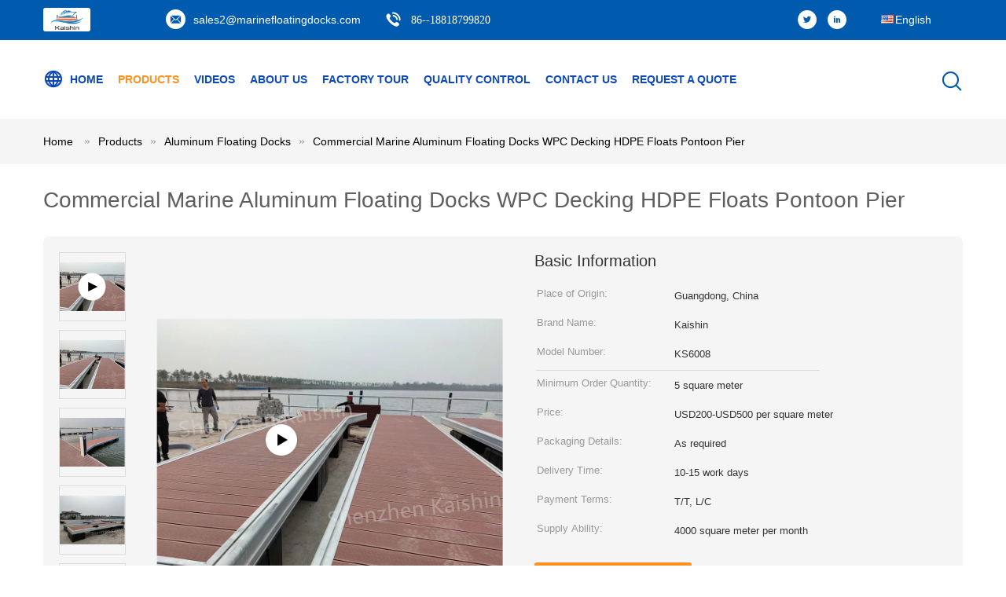

--- FILE ---
content_type: text/html
request_url: https://www.marinefloatingdocks.com/sale-36540687-commercial-marine-aluminum-floating-docks-wpc-decking-hdpe-floats-pontoon-pier.html
body_size: 31222
content:

<!DOCTYPE html>
<html lang="en">
<head>
	<meta charset="utf-8">
	<meta http-equiv="X-UA-Compatible" content="IE=edge">
	<meta name="viewport" content="width=device-width, initial-scale=1.0">
    <title>Commercial Marine Aluminum Floating Docks WPC Decking HDPE Floats Pontoon Pier</title>
	    <meta name="keywords" content="Laminate Floor Aluminum Floating Docks, Waterproof Decking Pontoon Pier, WPC Deck Pontoon Pier, Aluminum Floating Docks" />
            <meta name="description" content="High quality Commercial Marine Aluminum Floating Docks WPC Decking HDPE Floats Pontoon Pier from China, China's leading product market Laminate Floor Aluminum Floating Docks product, with strict quality control Waterproof Decking Pontoon Pier factories, producing high quality WPC Deck Pontoon Pier Products." />
    			<link type='text/css' rel='stylesheet' href='/??/images/global.css,/photo/marinefloatingdocks/sitetpl/style/common.css?ver=1761029308' media='all'>
			  <script type='text/javascript' src='/js/jquery.js'></script><meta property="og:title" content="Commercial Marine Aluminum Floating Docks WPC Decking HDPE Floats Pontoon Pier" />
<meta property="og:description" content="High quality Commercial Marine Aluminum Floating Docks WPC Decking HDPE Floats Pontoon Pier from China, China's leading product market Laminate Floor Aluminum Floating Docks product, with strict quality control Waterproof Decking Pontoon Pier factories, producing high quality WPC Deck Pontoon Pier Products." />
<meta property="og:type" content="product" />
<meta property="og:availability" content="instock" />
<meta property="og:site_name" content="Shenzhen Kaishin Marine Accessory Co. ,Ltd" />
<meta property="og:url" content="https://www.marinefloatingdocks.com/sale-36540687-commercial-marine-aluminum-floating-docks-wpc-decking-hdpe-floats-pontoon-pier.html" />
<meta property="og:image" content="https://www.marinefloatingdocks.com/photo/ps122521944-commercial_marine_aluminum_floating_docks_wpc_decking_hdpe_floats_pontoon_pier.jpg" />
<link rel="canonical" href="https://www.marinefloatingdocks.com/sale-36540687-commercial-marine-aluminum-floating-docks-wpc-decking-hdpe-floats-pontoon-pier.html" />
<link rel="alternate" href="https://m.marinefloatingdocks.com/sale-36540687-commercial-marine-aluminum-floating-docks-wpc-decking-hdpe-floats-pontoon-pier.html" media="only screen and (max-width: 640px)" />
<link rel="stylesheet" type="text/css" href="/js/guidefirstcommon.css" />
<link rel="stylesheet" type="text/css" href="/js/guidecommon_99604.css" />
<style type="text/css">
/*<![CDATA[*/
.consent__cookie {position: fixed;top: 0;left: 0;width: 100%;height: 0%;z-index: 100000;}.consent__cookie_bg {position: fixed;top: 0;left: 0;width: 100%;height: 100%;background: #000;opacity: .6;display: none }.consent__cookie_rel {position: fixed;bottom:0;left: 0;width: 100%;background: #fff;display: -webkit-box;display: -ms-flexbox;display: flex;flex-wrap: wrap;padding: 24px 80px;-webkit-box-sizing: border-box;box-sizing: border-box;-webkit-box-pack: justify;-ms-flex-pack: justify;justify-content: space-between;-webkit-transition: all ease-in-out .3s;transition: all ease-in-out .3s }.consent__close {position: absolute;top: 20px;right: 20px;cursor: pointer }.consent__close svg {fill: #777 }.consent__close:hover svg {fill: #000 }.consent__cookie_box {flex: 1;word-break: break-word;}.consent__warm {color: #777;font-size: 16px;margin-bottom: 12px;line-height: 19px }.consent__title {color: #333;font-size: 20px;font-weight: 600;margin-bottom: 12px;line-height: 23px }.consent__itxt {color: #333;font-size: 14px;margin-bottom: 12px;display: -webkit-box;display: -ms-flexbox;display: flex;-webkit-box-align: center;-ms-flex-align: center;align-items: center }.consent__itxt i {display: -webkit-inline-box;display: -ms-inline-flexbox;display: inline-flex;width: 28px;height: 28px;border-radius: 50%;background: #e0f9e9;margin-right: 8px;-webkit-box-align: center;-ms-flex-align: center;align-items: center;-webkit-box-pack: center;-ms-flex-pack: center;justify-content: center }.consent__itxt svg {fill: #3ca860 }.consent__txt {color: #a6a6a6;font-size: 14px;margin-bottom: 8px;line-height: 17px }.consent__btns {display: -webkit-box;display: -ms-flexbox;display: flex;-webkit-box-orient: vertical;-webkit-box-direction: normal;-ms-flex-direction: column;flex-direction: column;-webkit-box-pack: center;-ms-flex-pack: center;justify-content: center;flex-shrink: 0;}.consent__btn {width: 280px;height: 40px;line-height: 40px;text-align: center;background: #3ca860;color: #fff;border-radius: 4px;margin: 8px 0;-webkit-box-sizing: border-box;box-sizing: border-box;cursor: pointer;font-size:14px}.consent__btn:hover {background: #00823b }.consent__btn.empty {color: #3ca860;border: 1px solid #3ca860;background: #fff }.consent__btn.empty:hover {background: #3ca860;color: #fff }.open .consent__cookie_bg {display: block }.open .consent__cookie_rel {bottom: 0 }@media (max-width: 760px) {.consent__btns {width: 100%;align-items: center;}.consent__cookie_rel {padding: 20px 24px }}.consent__cookie.open {display: block;}.consent__cookie {display: none;}
/*]]>*/
</style>
<style type="text/css">
/*<![CDATA[*/
@media only screen and (max-width:640px){.contact_now_dialog .content-wrap .desc{background-image:url(/images/cta_images/bg_s.png) !important}}.contact_now_dialog .content-wrap .content-wrap_header .cta-close{background-image:url(/images/cta_images/sprite.png) !important}.contact_now_dialog .content-wrap .desc{background-image:url(/images/cta_images/bg_l.png) !important}.contact_now_dialog .content-wrap .cta-btn i{background-image:url(/images/cta_images/sprite.png) !important}.contact_now_dialog .content-wrap .head-tip img{content:url(/images/cta_images/cta_contact_now.png) !important}.cusim{background-image:url(/images/imicon/im.svg) !important}.cuswa{background-image:url(/images/imicon/wa.png) !important}.cusall{background-image:url(/images/imicon/allchat.svg) !important}
/*]]>*/
</style>
<script type="text/javascript" src="/js/guidefirstcommon.js"></script>
<script type="text/javascript">
/*<![CDATA[*/
window.isvideotpl = 0;window.detailurl = '';
var colorUrl = '';var isShowGuide = 2;var showGuideColor = 0;var im_appid = 10003;var im_msg="Good day, what product are you looking for?";

var cta_cid = 45493;var use_defaulProductInfo = 1;var cta_pid = 36540687;var test_company = 0;var webim_domain = '';var company_type = 0;var cta_equipment = 'pc'; var setcookie = 'setwebimCookie(82109,36540687,0)'; var whatsapplink = "https://wa.me/8618818799820?text=Hi%2C+I%27m+interested+in+Commercial+Marine+Aluminum+Floating+Docks+WPC+Decking+HDPE+Floats+Pontoon+Pier."; function insertMeta(){var str = '<meta name="mobile-web-app-capable" content="yes" /><meta name="viewport" content="width=device-width, initial-scale=1.0" />';document.head.insertAdjacentHTML('beforeend',str);} var element = document.querySelector('a.footer_webim_a[href="/webim/webim_tab.html"]');if (element) {element.parentNode.removeChild(element);}

var colorUrl = '';
var aisearch = 0;
var selfUrl = '';
window.playerReportUrl='/vod/view_count/report';
var query_string = ["Products","Detail"];
var g_tp = '';
var customtplcolor = 99604;
var str_chat = 'chat';
				var str_call_now = 'call now';
var str_chat_now = 'chat now';
var str_contact1 = 'Get Best Price';var str_chat_lang='english';var str_contact2 = 'Get Price';var str_contact2 = 'Best Price';var str_contact = 'contact';
window.predomainsub = "";
/*]]>*/
</script>
</head>
<body>
<img src="/logo.gif" style="display:none" alt="logo"/>
<a style="display: none!important;" title="Shenzhen Kaishin Marine Accessory Co. ,Ltd" class="float-inquiry" href="/contactnow.html" onclick='setinquiryCookie("{\"showproduct\":1,\"pid\":\"36540687\",\"name\":\"Commercial Marine Aluminum Floating Docks WPC Decking HDPE Floats Pontoon Pier\",\"source_url\":\"\\/sale-36540687-commercial-marine-aluminum-floating-docks-wpc-decking-hdpe-floats-pontoon-pier.html\",\"picurl\":\"\\/photo\\/pd122521944-commercial_marine_aluminum_floating_docks_wpc_decking_hdpe_floats_pontoon_pier.jpg\",\"propertyDetail\":[[\"Material\",\"colorful composite decking Floating Pontoon\"],[\"Decking\",\"Wood plastic composite  or exotic precious wood\"],[\"Fender\",\"rubber fender\"],[\"Floats\",\"HDPE+EPS foam\"]],\"company_name\":null,\"picurl_c\":\"\\/photo\\/pc122521944-commercial_marine_aluminum_floating_docks_wpc_decking_hdpe_floats_pontoon_pier.jpg\",\"price\":\"USD200-USD500 per square meter\",\"username\":\"Irene\",\"viewTime\":\"Last Login : 3 hours 29 minutes ago\",\"subject\":\"What is the delivery time on Commercial Marine Aluminum Floating Docks WPC Decking HDPE Floats Pontoon Pier\",\"countrycode\":\"\"}");'></a>
<script>
var originProductInfo = '';
var originProductInfo = {"showproduct":1,"pid":"36540687","name":"Commercial Marine Aluminum Floating Docks WPC Decking HDPE Floats Pontoon Pier","source_url":"\/sale-36540687-commercial-marine-aluminum-floating-docks-wpc-decking-hdpe-floats-pontoon-pier.html","picurl":"\/photo\/pd122521944-commercial_marine_aluminum_floating_docks_wpc_decking_hdpe_floats_pontoon_pier.jpg","propertyDetail":[["Material","colorful composite decking Floating Pontoon"],["Decking","Wood plastic composite  or exotic precious wood"],["Fender","rubber fender"],["Floats","HDPE+EPS foam"]],"company_name":null,"picurl_c":"\/photo\/pc122521944-commercial_marine_aluminum_floating_docks_wpc_decking_hdpe_floats_pontoon_pier.jpg","price":"USD200-USD500 per square meter","username":"Irene","viewTime":"Last Login : 2 hours 29 minutes ago","subject":"I am interested in your Commercial Marine Aluminum Floating Docks WPC Decking HDPE Floats Pontoon Pier","countrycode":""};
var save_url = "/contactsave.html";
var update_url = "/updateinquiry.html";
var productInfo = {};
var defaulProductInfo = {};
var myDate = new Date();
var curDate = myDate.getFullYear()+'-'+(parseInt(myDate.getMonth())+1)+'-'+myDate.getDate();
var message = '';
var default_pop = 1;
var leaveMessageDialog = document.getElementsByClassName('leave-message-dialog')[0]; // 获取弹层
var _$$ = function (dom) {
    return document.querySelectorAll(dom);
};
resInfo = originProductInfo;
resInfo['name'] = resInfo['name'] || '';
defaulProductInfo.pid = resInfo['pid'];
defaulProductInfo.productName = resInfo['name'] ?? '';
defaulProductInfo.productInfo = resInfo['propertyDetail'];
defaulProductInfo.productImg = resInfo['picurl_c'];
defaulProductInfo.subject = resInfo['subject'] ?? '';
defaulProductInfo.productImgAlt = resInfo['name'] ?? '';
var inquirypopup_tmp = 1;
var message = 'Dear,'+'\r\n'+"I am interested in"+' '+trim(resInfo['name'])+", could you send me more details such as type, size, MOQ, material, etc."+'\r\n'+"Thanks!"+'\r\n'+"Waiting for your reply.";
var message_1 = 'Dear,'+'\r\n'+"I am interested in"+' '+trim(resInfo['name'])+", could you send me more details such as type, size, MOQ, material, etc."+'\r\n'+"Thanks!"+'\r\n'+"Waiting for your reply.";
var message_2 = 'Hello,'+'\r\n'+"I am looking for"+' '+trim(resInfo['name'])+", please send me the price, specification and picture."+'\r\n'+"Your swift response will be highly appreciated."+'\r\n'+"Feel free to contact me for more information."+'\r\n'+"Thanks a lot.";
var message_3 = 'Hello,'+'\r\n'+trim(resInfo['name'])+' '+"meets my expectations."+'\r\n'+"Please give me the best price and some other product information."+'\r\n'+"Feel free to contact me via my mail."+'\r\n'+"Thanks a lot.";

var message_4 = 'Dear,'+'\r\n'+"What is the FOB price on your"+' '+trim(resInfo['name'])+'?'+'\r\n'+"Which is the nearest port name?"+'\r\n'+"Please reply me as soon as possible, it would be better to share further information."+'\r\n'+"Regards!";
var message_5 = 'Hi there,'+'\r\n'+"I am very interested in your"+' '+trim(resInfo['name'])+'.'+'\r\n'+"Please send me your product details."+'\r\n'+"Looking forward to your quick reply."+'\r\n'+"Feel free to contact me by mail."+'\r\n'+"Regards!";

var message_6 = 'Dear,'+'\r\n'+"Please provide us with information about your"+' '+trim(resInfo['name'])+", such as type, size, material, and of course the best price."+'\r\n'+"Looking forward to your quick reply."+'\r\n'+"Thank you!";
var message_7 = 'Dear,'+'\r\n'+"Can you supply"+' '+trim(resInfo['name'])+" for us?"+'\r\n'+"First we want a price list and some product details."+'\r\n'+"I hope to get reply asap and look forward to cooperation."+'\r\n'+"Thank you very much.";
var message_8 = 'hi,'+'\r\n'+"I am looking for"+' '+trim(resInfo['name'])+", please give me some more detailed product information."+'\r\n'+"I look forward to your reply."+'\r\n'+"Thank you!";
var message_9 = 'Hello,'+'\r\n'+"Your"+' '+trim(resInfo['name'])+" meets my requirements very well."+'\r\n'+"Please send me the price, specification, and similar model will be OK."+'\r\n'+"Feel free to chat with me."+'\r\n'+"Thanks!";
var message_10 = 'Dear,'+'\r\n'+"I want to know more about the details and quotation of"+' '+trim(resInfo['name'])+'.'+'\r\n'+"Feel free to contact me."+'\r\n'+"Regards!";

var r = getRandom(1,10);

defaulProductInfo.message = eval("message_"+r);
    defaulProductInfo.message = eval("message_"+r);
        var mytAjax = {

    post: function(url, data, fn) {
        var xhr = new XMLHttpRequest();
        xhr.open("POST", url, true);
        xhr.setRequestHeader("Content-Type", "application/x-www-form-urlencoded;charset=UTF-8");
        xhr.setRequestHeader("X-Requested-With", "XMLHttpRequest");
        xhr.setRequestHeader('Content-Type','text/plain;charset=UTF-8');
        xhr.onreadystatechange = function() {
            if(xhr.readyState == 4 && (xhr.status == 200 || xhr.status == 304)) {
                fn.call(this, xhr.responseText);
            }
        };
        xhr.send(data);
    },

    postform: function(url, data, fn) {
        var xhr = new XMLHttpRequest();
        xhr.open("POST", url, true);
        xhr.setRequestHeader("X-Requested-With", "XMLHttpRequest");
        xhr.onreadystatechange = function() {
            if(xhr.readyState == 4 && (xhr.status == 200 || xhr.status == 304)) {
                fn.call(this, xhr.responseText);
            }
        };
        xhr.send(data);
    }
};
/*window.onload = function(){
    leaveMessageDialog = document.getElementsByClassName('leave-message-dialog')[0];
    if (window.localStorage.recordDialogStatus=='undefined' || (window.localStorage.recordDialogStatus!='undefined' && window.localStorage.recordDialogStatus != curDate)) {
        setTimeout(function(){
            if(parseInt(inquirypopup_tmp%10) == 1){
                creatDialog(defaulProductInfo, 1);
            }
        }, 6000);
    }
};*/
function trim(str)
{
    str = str.replace(/(^\s*)/g,"");
    return str.replace(/(\s*$)/g,"");
};
function getRandom(m,n){
    var num = Math.floor(Math.random()*(m - n) + n);
    return num;
};
function strBtn(param) {

    var starattextarea = document.getElementById("textareamessage").value.length;
    var email = document.getElementById("startEmail").value;

    var default_tip = document.querySelectorAll(".watermark_container").length;
    if (20 < starattextarea && starattextarea < 3000) {
        if(default_tip>0){
            document.getElementById("textareamessage1").parentNode.parentNode.nextElementSibling.style.display = "none";
        }else{
            document.getElementById("textareamessage1").parentNode.nextElementSibling.style.display = "none";
        }

    } else {
        if(default_tip>0){
            document.getElementById("textareamessage1").parentNode.parentNode.nextElementSibling.style.display = "block";
        }else{
            document.getElementById("textareamessage1").parentNode.nextElementSibling.style.display = "block";
        }

        return;
    }

    // var re = /^([a-zA-Z0-9_-])+@([a-zA-Z0-9_-])+\.([a-zA-Z0-9_-])+/i;/*邮箱不区分大小写*/
    var re = /^[a-zA-Z0-9][\w-]*(\.?[\w-]+)*@[a-zA-Z0-9-]+(\.[a-zA-Z0-9]+)+$/i;
    if (!re.test(email)) {
        document.getElementById("startEmail").nextElementSibling.style.display = "block";
        return;
    } else {
        document.getElementById("startEmail").nextElementSibling.style.display = "none";
    }

    var subject = document.getElementById("pop_subject").value;
    var pid = document.getElementById("pop_pid").value;
    var message = document.getElementById("textareamessage").value;
    var sender_email = document.getElementById("startEmail").value;
    var tel = '';
    if (document.getElementById("tel0") != undefined && document.getElementById("tel0") != '')
        tel = document.getElementById("tel0").value;
    var form_serialize = '&tel='+tel;

    form_serialize = form_serialize.replace(/\+/g, "%2B");
    mytAjax.post(save_url,"pid="+pid+"&subject="+subject+"&email="+sender_email+"&message="+(message)+form_serialize,function(res){
        var mes = JSON.parse(res);
        if(mes.status == 200){
            var iid = mes.iid;
            document.getElementById("pop_iid").value = iid;
            document.getElementById("pop_uuid").value = mes.uuid;

            if(typeof gtag_report_conversion === "function"){
                gtag_report_conversion();//执行统计js代码
            }
            if(typeof fbq === "function"){
                fbq('track','Purchase');//执行统计js代码
            }
        }
    });
    for (var index = 0; index < document.querySelectorAll(".dialog-content-pql").length; index++) {
        document.querySelectorAll(".dialog-content-pql")[index].style.display = "none";
    };
    $('#idphonepql').val(tel);
    document.getElementById("dialog-content-pql-id").style.display = "block";
    ;
};
function twoBtnOk(param) {

    var selectgender = document.getElementById("Mr").innerHTML;
    var iid = document.getElementById("pop_iid").value;
    var sendername = document.getElementById("idnamepql").value;
    var senderphone = document.getElementById("idphonepql").value;
    var sendercname = document.getElementById("idcompanypql").value;
    var uuid = document.getElementById("pop_uuid").value;
    var gender = 2;
    if(selectgender == 'Mr.') gender = 0;
    if(selectgender == 'Mrs.') gender = 1;
    var pid = document.getElementById("pop_pid").value;
    var form_serialize = '';

        form_serialize = form_serialize.replace(/\+/g, "%2B");

    mytAjax.post(update_url,"iid="+iid+"&gender="+gender+"&uuid="+uuid+"&name="+(sendername)+"&tel="+(senderphone)+"&company="+(sendercname)+form_serialize,function(res){});

    for (var index = 0; index < document.querySelectorAll(".dialog-content-pql").length; index++) {
        document.querySelectorAll(".dialog-content-pql")[index].style.display = "none";
    };
    document.getElementById("dialog-content-pql-ok").style.display = "block";

};
function toCheckMust(name) {
    $('#'+name+'error').hide();
}
function handClidk(param) {
    var starattextarea = document.getElementById("textareamessage1").value.length;
    var email = document.getElementById("startEmail1").value;
    var default_tip = document.querySelectorAll(".watermark_container").length;
    if (20 < starattextarea && starattextarea < 3000) {
        if(default_tip>0){
            document.getElementById("textareamessage1").parentNode.parentNode.nextElementSibling.style.display = "none";
        }else{
            document.getElementById("textareamessage1").parentNode.nextElementSibling.style.display = "none";
        }

    } else {
        if(default_tip>0){
            document.getElementById("textareamessage1").parentNode.parentNode.nextElementSibling.style.display = "block";
        }else{
            document.getElementById("textareamessage1").parentNode.nextElementSibling.style.display = "block";
        }

        return;
    }

    // var re = /^([a-zA-Z0-9_-])+@([a-zA-Z0-9_-])+\.([a-zA-Z0-9_-])+/i;
    var re = /^[a-zA-Z0-9][\w-]*(\.?[\w-]+)*@[a-zA-Z0-9-]+(\.[a-zA-Z0-9]+)+$/i;
    if (!re.test(email)) {
        document.getElementById("startEmail1").nextElementSibling.style.display = "block";
        return;
    } else {
        document.getElementById("startEmail1").nextElementSibling.style.display = "none";
    }

    var subject = document.getElementById("pop_subject").value;
    var pid = document.getElementById("pop_pid").value;
    var message = document.getElementById("textareamessage1").value;
    var sender_email = document.getElementById("startEmail1").value;
    var form_serialize = tel = '';
    if (document.getElementById("tel1") != undefined && document.getElementById("tel1") != '')
        tel = document.getElementById("tel1").value;
        mytAjax.post(save_url,"email="+sender_email+"&tel="+tel+"&pid="+pid+"&message="+message+"&subject="+subject+form_serialize,function(res){

        var mes = JSON.parse(res);
        if(mes.status == 200){
            var iid = mes.iid;
            document.getElementById("pop_iid").value = iid;
            document.getElementById("pop_uuid").value = mes.uuid;
            if(typeof gtag_report_conversion === "function"){
                gtag_report_conversion();//执行统计js代码
            }
        }

    });
    for (var index = 0; index < document.querySelectorAll(".dialog-content-pql").length; index++) {
        document.querySelectorAll(".dialog-content-pql")[index].style.display = "none";
    };
    $('#idphonepql').val(tel);
    document.getElementById("dialog-content-pql-id").style.display = "block";

};
window.addEventListener('load', function () {
    $('.checkbox-wrap label').each(function(){
        if($(this).find('input').prop('checked')){
            $(this).addClass('on')
        }else {
            $(this).removeClass('on')
        }
    })
    $(document).on('click', '.checkbox-wrap label' , function(ev){
        if (ev.target.tagName.toUpperCase() != 'INPUT') {
            $(this).toggleClass('on')
        }
    })
})

function hand_video(pdata) {
    data = JSON.parse(pdata);
    productInfo.productName = data.productName;
    productInfo.productInfo = data.productInfo;
    productInfo.productImg = data.productImg;
    productInfo.subject = data.subject;

    var message = 'Dear,'+'\r\n'+"I am interested in"+' '+trim(data.productName)+", could you send me more details such as type, size, quantity, material, etc."+'\r\n'+"Thanks!"+'\r\n'+"Waiting for your reply.";

    var message = 'Dear,'+'\r\n'+"I am interested in"+' '+trim(data.productName)+", could you send me more details such as type, size, MOQ, material, etc."+'\r\n'+"Thanks!"+'\r\n'+"Waiting for your reply.";
    var message_1 = 'Dear,'+'\r\n'+"I am interested in"+' '+trim(data.productName)+", could you send me more details such as type, size, MOQ, material, etc."+'\r\n'+"Thanks!"+'\r\n'+"Waiting for your reply.";
    var message_2 = 'Hello,'+'\r\n'+"I am looking for"+' '+trim(data.productName)+", please send me the price, specification and picture."+'\r\n'+"Your swift response will be highly appreciated."+'\r\n'+"Feel free to contact me for more information."+'\r\n'+"Thanks a lot.";
    var message_3 = 'Hello,'+'\r\n'+trim(data.productName)+' '+"meets my expectations."+'\r\n'+"Please give me the best price and some other product information."+'\r\n'+"Feel free to contact me via my mail."+'\r\n'+"Thanks a lot.";

    var message_4 = 'Dear,'+'\r\n'+"What is the FOB price on your"+' '+trim(data.productName)+'?'+'\r\n'+"Which is the nearest port name?"+'\r\n'+"Please reply me as soon as possible, it would be better to share further information."+'\r\n'+"Regards!";
    var message_5 = 'Hi there,'+'\r\n'+"I am very interested in your"+' '+trim(data.productName)+'.'+'\r\n'+"Please send me your product details."+'\r\n'+"Looking forward to your quick reply."+'\r\n'+"Feel free to contact me by mail."+'\r\n'+"Regards!";

    var message_6 = 'Dear,'+'\r\n'+"Please provide us with information about your"+' '+trim(data.productName)+", such as type, size, material, and of course the best price."+'\r\n'+"Looking forward to your quick reply."+'\r\n'+"Thank you!";
    var message_7 = 'Dear,'+'\r\n'+"Can you supply"+' '+trim(data.productName)+" for us?"+'\r\n'+"First we want a price list and some product details."+'\r\n'+"I hope to get reply asap and look forward to cooperation."+'\r\n'+"Thank you very much.";
    var message_8 = 'hi,'+'\r\n'+"I am looking for"+' '+trim(data.productName)+", please give me some more detailed product information."+'\r\n'+"I look forward to your reply."+'\r\n'+"Thank you!";
    var message_9 = 'Hello,'+'\r\n'+"Your"+' '+trim(data.productName)+" meets my requirements very well."+'\r\n'+"Please send me the price, specification, and similar model will be OK."+'\r\n'+"Feel free to chat with me."+'\r\n'+"Thanks!";
    var message_10 = 'Dear,'+'\r\n'+"I want to know more about the details and quotation of"+' '+trim(data.productName)+'.'+'\r\n'+"Feel free to contact me."+'\r\n'+"Regards!";

    var r = getRandom(1,10);

    productInfo.message = eval("message_"+r);
            if(parseInt(inquirypopup_tmp/10) == 1){
        productInfo.message = "";
    }
    productInfo.pid = data.pid;
    creatDialog(productInfo, 2);
};

function handDialog(pdata) {
    data = JSON.parse(pdata);
    productInfo.productName = data.productName;
    productInfo.productInfo = data.productInfo;
    productInfo.productImg = data.productImg;
    productInfo.subject = data.subject;

    var message = 'Dear,'+'\r\n'+"I am interested in"+' '+trim(data.productName)+", could you send me more details such as type, size, quantity, material, etc."+'\r\n'+"Thanks!"+'\r\n'+"Waiting for your reply.";

    var message = 'Dear,'+'\r\n'+"I am interested in"+' '+trim(data.productName)+", could you send me more details such as type, size, MOQ, material, etc."+'\r\n'+"Thanks!"+'\r\n'+"Waiting for your reply.";
    var message_1 = 'Dear,'+'\r\n'+"I am interested in"+' '+trim(data.productName)+", could you send me more details such as type, size, MOQ, material, etc."+'\r\n'+"Thanks!"+'\r\n'+"Waiting for your reply.";
    var message_2 = 'Hello,'+'\r\n'+"I am looking for"+' '+trim(data.productName)+", please send me the price, specification and picture."+'\r\n'+"Your swift response will be highly appreciated."+'\r\n'+"Feel free to contact me for more information."+'\r\n'+"Thanks a lot.";
    var message_3 = 'Hello,'+'\r\n'+trim(data.productName)+' '+"meets my expectations."+'\r\n'+"Please give me the best price and some other product information."+'\r\n'+"Feel free to contact me via my mail."+'\r\n'+"Thanks a lot.";

    var message_4 = 'Dear,'+'\r\n'+"What is the FOB price on your"+' '+trim(data.productName)+'?'+'\r\n'+"Which is the nearest port name?"+'\r\n'+"Please reply me as soon as possible, it would be better to share further information."+'\r\n'+"Regards!";
    var message_5 = 'Hi there,'+'\r\n'+"I am very interested in your"+' '+trim(data.productName)+'.'+'\r\n'+"Please send me your product details."+'\r\n'+"Looking forward to your quick reply."+'\r\n'+"Feel free to contact me by mail."+'\r\n'+"Regards!";

    var message_6 = 'Dear,'+'\r\n'+"Please provide us with information about your"+' '+trim(data.productName)+", such as type, size, material, and of course the best price."+'\r\n'+"Looking forward to your quick reply."+'\r\n'+"Thank you!";
    var message_7 = 'Dear,'+'\r\n'+"Can you supply"+' '+trim(data.productName)+" for us?"+'\r\n'+"First we want a price list and some product details."+'\r\n'+"I hope to get reply asap and look forward to cooperation."+'\r\n'+"Thank you very much.";
    var message_8 = 'hi,'+'\r\n'+"I am looking for"+' '+trim(data.productName)+", please give me some more detailed product information."+'\r\n'+"I look forward to your reply."+'\r\n'+"Thank you!";
    var message_9 = 'Hello,'+'\r\n'+"Your"+' '+trim(data.productName)+" meets my requirements very well."+'\r\n'+"Please send me the price, specification, and similar model will be OK."+'\r\n'+"Feel free to chat with me."+'\r\n'+"Thanks!";
    var message_10 = 'Dear,'+'\r\n'+"I want to know more about the details and quotation of"+' '+trim(data.productName)+'.'+'\r\n'+"Feel free to contact me."+'\r\n'+"Regards!";

    var r = getRandom(1,10);
    productInfo.message = eval("message_"+r);
            if(parseInt(inquirypopup_tmp/10) == 1){
        productInfo.message = "";
    }
    productInfo.pid = data.pid;
    creatDialog(productInfo, 2);
};

function closepql(param) {

    leaveMessageDialog.style.display = 'none';
};

function closepql2(param) {

    for (var index = 0; index < document.querySelectorAll(".dialog-content-pql").length; index++) {
        document.querySelectorAll(".dialog-content-pql")[index].style.display = "none";
    };
    document.getElementById("dialog-content-pql-ok").style.display = "block";
};

function decodeHtmlEntities(str) {
    var tempElement = document.createElement('div');
    tempElement.innerHTML = str;
    return tempElement.textContent || tempElement.innerText || '';
}

function initProduct(productInfo,type){

    productInfo.productName = decodeHtmlEntities(productInfo.productName);
    productInfo.message = decodeHtmlEntities(productInfo.message);

    leaveMessageDialog = document.getElementsByClassName('leave-message-dialog')[0];
    leaveMessageDialog.style.display = "block";
    if(type == 3){
        var popinquiryemail = document.getElementById("popinquiryemail").value;
        _$$("#startEmail1")[0].value = popinquiryemail;
    }else{
        _$$("#startEmail1")[0].value = "";
    }
    _$$("#startEmail")[0].value = "";
    _$$("#idnamepql")[0].value = "";
    _$$("#idphonepql")[0].value = "";
    _$$("#idcompanypql")[0].value = "";

    _$$("#pop_pid")[0].value = productInfo.pid;
    _$$("#pop_subject")[0].value = productInfo.subject;
    
    if(parseInt(inquirypopup_tmp/10) == 1){
        productInfo.message = "";
    }

    _$$("#textareamessage1")[0].value = productInfo.message;
    _$$("#textareamessage")[0].value = productInfo.message;

    _$$("#dialog-content-pql-id .titlep")[0].innerHTML = productInfo.productName;
    _$$("#dialog-content-pql-id img")[0].setAttribute("src", productInfo.productImg);
    _$$("#dialog-content-pql-id img")[0].setAttribute("alt", productInfo.productImgAlt);

    _$$("#dialog-content-pql-id-hand img")[0].setAttribute("src", productInfo.productImg);
    _$$("#dialog-content-pql-id-hand img")[0].setAttribute("alt", productInfo.productImgAlt);
    _$$("#dialog-content-pql-id-hand .titlep")[0].innerHTML = productInfo.productName;

    if (productInfo.productInfo.length > 0) {
        var ul2, ul;
        ul = document.createElement("ul");
        for (var index = 0; index < productInfo.productInfo.length; index++) {
            var el = productInfo.productInfo[index];
            var li = document.createElement("li");
            var span1 = document.createElement("span");
            span1.innerHTML = el[0] + ":";
            var span2 = document.createElement("span");
            span2.innerHTML = el[1];
            li.appendChild(span1);
            li.appendChild(span2);
            ul.appendChild(li);

        }
        ul2 = ul.cloneNode(true);
        if (type === 1) {
            _$$("#dialog-content-pql-id .left")[0].replaceChild(ul, _$$("#dialog-content-pql-id .left ul")[0]);
        } else {
            _$$("#dialog-content-pql-id-hand .left")[0].replaceChild(ul2, _$$("#dialog-content-pql-id-hand .left ul")[0]);
            _$$("#dialog-content-pql-id .left")[0].replaceChild(ul, _$$("#dialog-content-pql-id .left ul")[0]);
        }
    };
    for (var index = 0; index < _$$("#dialog-content-pql-id .right ul li").length; index++) {
        _$$("#dialog-content-pql-id .right ul li")[index].addEventListener("click", function (params) {
            _$$("#dialog-content-pql-id .right #Mr")[0].innerHTML = this.innerHTML
        }, false)

    };

};
function closeInquiryCreateDialog() {
    document.getElementById("xuanpan_dialog_box_pql").style.display = "none";
};
function showInquiryCreateDialog() {
    document.getElementById("xuanpan_dialog_box_pql").style.display = "block";
};
function submitPopInquiry(){
    var message = document.getElementById("inquiry_message").value;
    var email = document.getElementById("inquiry_email").value;
    var subject = defaulProductInfo.subject;
    var pid = defaulProductInfo.pid;
    if (email === undefined) {
        showInquiryCreateDialog();
        document.getElementById("inquiry_email").style.border = "1px solid red";
        return false;
    };
    if (message === undefined) {
        showInquiryCreateDialog();
        document.getElementById("inquiry_message").style.border = "1px solid red";
        return false;
    };
    if (email.search(/^\w+((-\w+)|(\.\w+))*\@[A-Za-z0-9]+((\.|-)[A-Za-z0-9]+)*\.[A-Za-z0-9]+$/) == -1) {
        document.getElementById("inquiry_email").style.border= "1px solid red";
        showInquiryCreateDialog();
        return false;
    } else {
        document.getElementById("inquiry_email").style.border= "";
    };
    if (message.length < 20 || message.length >3000) {
        showInquiryCreateDialog();
        document.getElementById("inquiry_message").style.border = "1px solid red";
        return false;
    } else {
        document.getElementById("inquiry_message").style.border = "";
    };
    var tel = '';
    if (document.getElementById("tel") != undefined && document.getElementById("tel") != '')
        tel = document.getElementById("tel").value;

    mytAjax.post(save_url,"pid="+pid+"&subject="+subject+"&email="+email+"&message="+(message)+'&tel='+tel,function(res){
        var mes = JSON.parse(res);
        if(mes.status == 200){
            var iid = mes.iid;
            document.getElementById("pop_iid").value = iid;
            document.getElementById("pop_uuid").value = mes.uuid;

        }
    });
    initProduct(defaulProductInfo);
    for (var index = 0; index < document.querySelectorAll(".dialog-content-pql").length; index++) {
        document.querySelectorAll(".dialog-content-pql")[index].style.display = "none";
    };
    $('#idphonepql').val(tel);
    document.getElementById("dialog-content-pql-id").style.display = "block";

};

//带附件上传
function submitPopInquiryfile(email_id,message_id,check_sort,name_id,phone_id,company_id,attachments){

    if(typeof(check_sort) == 'undefined'){
        check_sort = 0;
    }
    var message = document.getElementById(message_id).value;
    var email = document.getElementById(email_id).value;
    var attachments = document.getElementById(attachments).value;
    if(typeof(name_id) !== 'undefined' && name_id != ""){
        var name  = document.getElementById(name_id).value;
    }
    if(typeof(phone_id) !== 'undefined' && phone_id != ""){
        var phone = document.getElementById(phone_id).value;
    }
    if(typeof(company_id) !== 'undefined' && company_id != ""){
        var company = document.getElementById(company_id).value;
    }
    var subject = defaulProductInfo.subject;
    var pid = defaulProductInfo.pid;

    if(check_sort == 0){
        if (email === undefined) {
            showInquiryCreateDialog();
            document.getElementById(email_id).style.border = "1px solid red";
            return false;
        };
        if (message === undefined) {
            showInquiryCreateDialog();
            document.getElementById(message_id).style.border = "1px solid red";
            return false;
        };

        if (email.search(/^\w+((-\w+)|(\.\w+))*\@[A-Za-z0-9]+((\.|-)[A-Za-z0-9]+)*\.[A-Za-z0-9]+$/) == -1) {
            document.getElementById(email_id).style.border= "1px solid red";
            showInquiryCreateDialog();
            return false;
        } else {
            document.getElementById(email_id).style.border= "";
        };
        if (message.length < 20 || message.length >3000) {
            showInquiryCreateDialog();
            document.getElementById(message_id).style.border = "1px solid red";
            return false;
        } else {
            document.getElementById(message_id).style.border = "";
        };
    }else{

        if (message === undefined) {
            showInquiryCreateDialog();
            document.getElementById(message_id).style.border = "1px solid red";
            return false;
        };

        if (email === undefined) {
            showInquiryCreateDialog();
            document.getElementById(email_id).style.border = "1px solid red";
            return false;
        };

        if (message.length < 20 || message.length >3000) {
            showInquiryCreateDialog();
            document.getElementById(message_id).style.border = "1px solid red";
            return false;
        } else {
            document.getElementById(message_id).style.border = "";
        };

        if (email.search(/^\w+((-\w+)|(\.\w+))*\@[A-Za-z0-9]+((\.|-)[A-Za-z0-9]+)*\.[A-Za-z0-9]+$/) == -1) {
            document.getElementById(email_id).style.border= "1px solid red";
            showInquiryCreateDialog();
            return false;
        } else {
            document.getElementById(email_id).style.border= "";
        };

    };

    mytAjax.post(save_url,"pid="+pid+"&subject="+subject+"&email="+email+"&message="+message+"&company="+company+"&attachments="+attachments,function(res){
        var mes = JSON.parse(res);
        if(mes.status == 200){
            var iid = mes.iid;
            document.getElementById("pop_iid").value = iid;
            document.getElementById("pop_uuid").value = mes.uuid;

            if(typeof gtag_report_conversion === "function"){
                gtag_report_conversion();//执行统计js代码
            }
            if(typeof fbq === "function"){
                fbq('track','Purchase');//执行统计js代码
            }
        }
    });
    initProduct(defaulProductInfo);

    if(name !== undefined && name != ""){
        _$$("#idnamepql")[0].value = name;
    }

    if(phone !== undefined && phone != ""){
        _$$("#idphonepql")[0].value = phone;
    }

    if(company !== undefined && company != ""){
        _$$("#idcompanypql")[0].value = company;
    }

    for (var index = 0; index < document.querySelectorAll(".dialog-content-pql").length; index++) {
        document.querySelectorAll(".dialog-content-pql")[index].style.display = "none";
    };
    document.getElementById("dialog-content-pql-id").style.display = "block";

};
function submitPopInquiryByParam(email_id,message_id,check_sort,name_id,phone_id,company_id){

    if(typeof(check_sort) == 'undefined'){
        check_sort = 0;
    }

    var senderphone = '';
    var message = document.getElementById(message_id).value;
    var email = document.getElementById(email_id).value;
    if(typeof(name_id) !== 'undefined' && name_id != ""){
        var name  = document.getElementById(name_id).value;
    }
    if(typeof(phone_id) !== 'undefined' && phone_id != ""){
        var phone = document.getElementById(phone_id).value;
        senderphone = phone;
    }
    if(typeof(company_id) !== 'undefined' && company_id != ""){
        var company = document.getElementById(company_id).value;
    }
    var subject = defaulProductInfo.subject;
    var pid = defaulProductInfo.pid;

    if(check_sort == 0){
        if (email === undefined) {
            showInquiryCreateDialog();
            document.getElementById(email_id).style.border = "1px solid red";
            return false;
        };
        if (message === undefined) {
            showInquiryCreateDialog();
            document.getElementById(message_id).style.border = "1px solid red";
            return false;
        };

        if (email.search(/^\w+((-\w+)|(\.\w+))*\@[A-Za-z0-9]+((\.|-)[A-Za-z0-9]+)*\.[A-Za-z0-9]+$/) == -1) {
            document.getElementById(email_id).style.border= "1px solid red";
            showInquiryCreateDialog();
            return false;
        } else {
            document.getElementById(email_id).style.border= "";
        };
        if (message.length < 20 || message.length >3000) {
            showInquiryCreateDialog();
            document.getElementById(message_id).style.border = "1px solid red";
            return false;
        } else {
            document.getElementById(message_id).style.border = "";
        };
    }else{

        if (message === undefined) {
            showInquiryCreateDialog();
            document.getElementById(message_id).style.border = "1px solid red";
            return false;
        };

        if (email === undefined) {
            showInquiryCreateDialog();
            document.getElementById(email_id).style.border = "1px solid red";
            return false;
        };

        if (message.length < 20 || message.length >3000) {
            showInquiryCreateDialog();
            document.getElementById(message_id).style.border = "1px solid red";
            return false;
        } else {
            document.getElementById(message_id).style.border = "";
        };

        if (email.search(/^\w+((-\w+)|(\.\w+))*\@[A-Za-z0-9]+((\.|-)[A-Za-z0-9]+)*\.[A-Za-z0-9]+$/) == -1) {
            document.getElementById(email_id).style.border= "1px solid red";
            showInquiryCreateDialog();
            return false;
        } else {
            document.getElementById(email_id).style.border= "";
        };

    };

    var productsku = "";
    if($("#product_sku").length > 0){
        productsku = $("#product_sku").html();
    }

    mytAjax.post(save_url,"tel="+senderphone+"&pid="+pid+"&subject="+subject+"&email="+email+"&message="+message+"&messagesku="+encodeURI(productsku),function(res){
        var mes = JSON.parse(res);
        if(mes.status == 200){
            var iid = mes.iid;
            document.getElementById("pop_iid").value = iid;
            document.getElementById("pop_uuid").value = mes.uuid;

            if(typeof gtag_report_conversion === "function"){
                gtag_report_conversion();//执行统计js代码
            }
            if(typeof fbq === "function"){
                fbq('track','Purchase');//执行统计js代码
            }
        }
    });
    initProduct(defaulProductInfo);

    if(name !== undefined && name != ""){
        _$$("#idnamepql")[0].value = name;
    }

    if(phone !== undefined && phone != ""){
        _$$("#idphonepql")[0].value = phone;
    }

    if(company !== undefined && company != ""){
        _$$("#idcompanypql")[0].value = company;
    }

    for (var index = 0; index < document.querySelectorAll(".dialog-content-pql").length; index++) {
        document.querySelectorAll(".dialog-content-pql")[index].style.display = "none";

    };
    document.getElementById("dialog-content-pql-id").style.display = "block";

};

function creat_videoDialog(productInfo, type) {

    if(type == 1){
        if(default_pop != 1){
            return false;
        }
        window.localStorage.recordDialogStatus = curDate;
    }else{
        default_pop = 0;
    }
    initProduct(productInfo, type);
    if (type === 1) {
        // 自动弹出
        for (var index = 0; index < document.querySelectorAll(".dialog-content-pql").length; index++) {

            document.querySelectorAll(".dialog-content-pql")[index].style.display = "none";
        };
        document.getElementById("dialog-content-pql").style.display = "block";
    } else {
        // 手动弹出
        for (var index = 0; index < document.querySelectorAll(".dialog-content-pql").length; index++) {
            document.querySelectorAll(".dialog-content-pql")[index].style.display = "none";
        };
        document.getElementById("dialog-content-pql-id-hand").style.display = "block";
    }
}

function creatDialog(productInfo, type) {

    if(type == 1){
        if(default_pop != 1){
            return false;
        }
        window.localStorage.recordDialogStatus = curDate;
    }else{
        default_pop = 0;
    }
    initProduct(productInfo, type);
    if (type === 1) {
        // 自动弹出
        for (var index = 0; index < document.querySelectorAll(".dialog-content-pql").length; index++) {

            document.querySelectorAll(".dialog-content-pql")[index].style.display = "none";
        };
        document.getElementById("dialog-content-pql").style.display = "block";
    } else {
        // 手动弹出
        for (var index = 0; index < document.querySelectorAll(".dialog-content-pql").length; index++) {
            document.querySelectorAll(".dialog-content-pql")[index].style.display = "none";
        };
        document.getElementById("dialog-content-pql-id-hand").style.display = "block";
    }
}

//带邮箱信息打开询盘框 emailtype=1表示带入邮箱
function openDialog(emailtype){
    var type = 2;//不带入邮箱，手动弹出
    if(emailtype == 1){
        var popinquiryemail = document.getElementById("popinquiryemail").value;
        // var re = /^([a-zA-Z0-9_-])+@([a-zA-Z0-9_-])+\.([a-zA-Z0-9_-])+/i;
        var re = /^[a-zA-Z0-9][\w-]*(\.?[\w-]+)*@[a-zA-Z0-9-]+(\.[a-zA-Z0-9]+)+$/i;
        if (!re.test(popinquiryemail)) {
            //前端提示样式;
            showInquiryCreateDialog();
            document.getElementById("popinquiryemail").style.border = "1px solid red";
            return false;
        } else {
            //前端提示样式;
        }
        var type = 3;
    }
    creatDialog(defaulProductInfo,type);
}

//上传附件
function inquiryUploadFile(){
    var fileObj = document.querySelector("#fileId").files[0];
    //构建表单数据
    var formData = new FormData();
    var filesize = fileObj.size;
    if(filesize > 10485760 || filesize == 0) {
        document.getElementById("filetips").style.display = "block";
        return false;
    }else {
        document.getElementById("filetips").style.display = "none";
    }
    formData.append('popinquiryfile', fileObj);
    document.getElementById("quotefileform").reset();
    var save_url = "/inquiryuploadfile.html";
    mytAjax.postform(save_url,formData,function(res){
        var mes = JSON.parse(res);
        if(mes.status == 200){
            document.getElementById("uploader-file-info").innerHTML = document.getElementById("uploader-file-info").innerHTML + "<span class=op>"+mes.attfile.name+"<a class=delatt id=att"+mes.attfile.id+" onclick=delatt("+mes.attfile.id+");>Delete</a></span>";
            var nowattachs = document.getElementById("attachments").value;
            if( nowattachs !== ""){
                var attachs = JSON.parse(nowattachs);
                attachs[mes.attfile.id] = mes.attfile;
            }else{
                var attachs = {};
                attachs[mes.attfile.id] = mes.attfile;
            }
            document.getElementById("attachments").value = JSON.stringify(attachs);
        }
    });
}
//附件删除
function delatt(attid)
{
    var nowattachs = document.getElementById("attachments").value;
    if( nowattachs !== ""){
        var attachs = JSON.parse(nowattachs);
        if(attachs[attid] == ""){
            return false;
        }
        var formData = new FormData();
        var delfile = attachs[attid]['filename'];
        var save_url = "/inquirydelfile.html";
        if(delfile != "") {
            formData.append('delfile', delfile);
            mytAjax.postform(save_url, formData, function (res) {
                if(res !== "") {
                    var mes = JSON.parse(res);
                    if (mes.status == 200) {
                        delete attachs[attid];
                        document.getElementById("attachments").value = JSON.stringify(attachs);
                        var s = document.getElementById("att"+attid);
                        s.parentNode.remove();
                    }
                }
            });
        }
    }else{
        return false;
    }
}

</script>
<div class="leave-message-dialog" style="display: none">
<style>
    .leave-message-dialog .close:before, .leave-message-dialog .close:after{
        content:initial;
    }
</style>
<div class="dialog-content-pql" id="dialog-content-pql" style="display: none">
    <span class="close" onclick="closepql()"><img src="/images/close.png" alt="close"></span>
    <div class="title">
        <p class="firstp-pql">Leave a Message</p>
        <p class="lastp-pql">We will call you back soon!</p>
    </div>
    <div class="form">
        <div class="textarea">
            <textarea style='font-family: robot;'  name="" id="textareamessage" cols="30" rows="10" style="margin-bottom:14px;width:100%"
                placeholder="Please enter your inquiry details."></textarea>
        </div>
        <p class="error-pql"> <span class="icon-pql"><img src="/images/error.png" alt="Shenzhen Kaishin Marine Accessory Co. ,Ltd"></span> Your message must be between 20-3,000 characters!</p>
        <input id="startEmail" type="text" placeholder="Enter your E-mail" onkeydown="if(event.keyCode === 13){ strBtn();}">
        <p class="error-pql"><span class="icon-pql"><img src="/images/error.png" alt="Shenzhen Kaishin Marine Accessory Co. ,Ltd"></span> Please check your E-mail! </p>
                <div class="operations">
            <div class='btn' id="submitStart" type="submit" onclick="strBtn()">SUBMIT</div>
        </div>
            </div>
</div>
<div class="dialog-content-pql dialog-content-pql-id" id="dialog-content-pql-id" style="display:none">
        <span class="close" onclick="closepql2()"><svg t="1648434466530" class="icon" viewBox="0 0 1024 1024" version="1.1" xmlns="http://www.w3.org/2000/svg" p-id="2198" width="16" height="16"><path d="M576 512l277.333333 277.333333-64 64-277.333333-277.333333L234.666667 853.333333 170.666667 789.333333l277.333333-277.333333L170.666667 234.666667 234.666667 170.666667l277.333333 277.333333L789.333333 170.666667 853.333333 234.666667 576 512z" fill="#444444" p-id="2199"></path></svg></span>
    <div class="left">
        <div class="img"><img></div>
        <p class="titlep"></p>
        <ul> </ul>
    </div>
    <div class="right">
                <p class="title">More information facilitates better communication.</p>
                <div style="position: relative;">
            <div class="mr"> <span id="Mr">Mr</span>
                <ul>
                    <li>Mr</li>
                    <li>Mrs</li>
                </ul>
            </div>
            <input style="text-indent: 80px;" type="text" id="idnamepql" placeholder="Input your name">
        </div>
        <input type="text"  id="idphonepql"  placeholder="Phone Number">
        <input type="text" id="idcompanypql"  placeholder="Company" onkeydown="if(event.keyCode === 13){ twoBtnOk();}">
                <div class="btn form_new" id="twoBtnOk" onclick="twoBtnOk()">OK</div>
    </div>
</div>

<div class="dialog-content-pql dialog-content-pql-ok" id="dialog-content-pql-ok" style="display:none">
        <span class="close" onclick="closepql()"><svg t="1648434466530" class="icon" viewBox="0 0 1024 1024" version="1.1" xmlns="http://www.w3.org/2000/svg" p-id="2198" width="16" height="16"><path d="M576 512l277.333333 277.333333-64 64-277.333333-277.333333L234.666667 853.333333 170.666667 789.333333l277.333333-277.333333L170.666667 234.666667 234.666667 170.666667l277.333333 277.333333L789.333333 170.666667 853.333333 234.666667 576 512z" fill="#444444" p-id="2199"></path></svg></span>
    <div class="duihaook"></div>
        <p class="title">Submitted successfully!</p>
        <p class="p1" style="text-align: center; font-size: 18px; margin-top: 14px;">We will call you back soon!</p>
    <div class="btn" onclick="closepql()" id="endOk" style="margin: 0 auto;margin-top: 50px;">OK</div>
</div>
<div class="dialog-content-pql dialog-content-pql-id dialog-content-pql-id-hand" id="dialog-content-pql-id-hand"
    style="display:none">
     <input type="hidden" name="pop_pid" id="pop_pid" value="0">
     <input type="hidden" name="pop_subject" id="pop_subject" value="">
     <input type="hidden" name="pop_iid" id="pop_iid" value="0">
     <input type="hidden" name="pop_uuid" id="pop_uuid" value="0">
        <span class="close" onclick="closepql()"><svg t="1648434466530" class="icon" viewBox="0 0 1024 1024" version="1.1" xmlns="http://www.w3.org/2000/svg" p-id="2198" width="16" height="16"><path d="M576 512l277.333333 277.333333-64 64-277.333333-277.333333L234.666667 853.333333 170.666667 789.333333l277.333333-277.333333L170.666667 234.666667 234.666667 170.666667l277.333333 277.333333L789.333333 170.666667 853.333333 234.666667 576 512z" fill="#444444" p-id="2199"></path></svg></span>
    <div class="left">
        <div class="img"><img></div>
        <p class="titlep"></p>
        <ul> </ul>
    </div>
    <div class="right" style="float:right">
                <div class="title">
            <p class="firstp-pql">Leave a Message</p>
            <p class="lastp-pql">We will call you back soon!</p>
        </div>
                <div class="form">
            <div class="textarea">
                <textarea style='font-family: robot;' name="message" id="textareamessage1" cols="30" rows="10"
                    placeholder="Please enter your inquiry details."></textarea>
            </div>
            <p class="error-pql"> <span class="icon-pql"><img src="/images/error.png" alt="Shenzhen Kaishin Marine Accessory Co. ,Ltd"></span> Your message must be between 20-3,000 characters!</p>

                            <input style="display:none" id="tel1" name="tel" type="text" oninput="value=value.replace(/[^0-9_+-]/g,'');" placeholder="Phone Number">
                        <input id='startEmail1' name='email' data-type='1' type='text'
                   placeholder="Enter your E-mail"
                   onkeydown='if(event.keyCode === 13){ handClidk();}'>
            
            <p class='error-pql'><span class='icon-pql'>
                    <img src="/images/error.png" alt="Shenzhen Kaishin Marine Accessory Co. ,Ltd"></span> Please check your E-mail!            </p>

            <div class="operations">
                <div class='btn' id="submitStart1" type="submit" onclick="handClidk()">SUBMIT</div>
            </div>
        </div>
    </div>
</div>
</div>
<div id="xuanpan_dialog_box_pql" class="xuanpan_dialog_box_pql"
    style="display:none;background:rgba(0,0,0,.6);width:100%;height:100%;position: fixed;top:0;left:0;z-index: 999999;">
    <div class="box_pql"
      style="width:526px;height:206px;background:rgba(255,255,255,1);opacity:1;border-radius:4px;position: absolute;left: 50%;top: 50%;transform: translate(-50%,-50%);">
      <div onclick="closeInquiryCreateDialog()" class="close close_create_dialog"
        style="cursor: pointer;height:42px;width:40px;float:right;padding-top: 16px;"><span
          style="display: inline-block;width: 25px;height: 2px;background: rgb(114, 114, 114);transform: rotate(45deg); "><span
            style="display: block;width: 25px;height: 2px;background: rgb(114, 114, 114);transform: rotate(-90deg); "></span></span>
      </div>
      <div
        style="height: 72px; overflow: hidden; text-overflow: ellipsis; display:-webkit-box;-ebkit-line-clamp: 3;-ebkit-box-orient: vertical; margin-top: 58px; padding: 0 84px; font-size: 18px; color: rgba(51, 51, 51, 1); text-align: center; ">
        Please leave your correct email and detailed requirements (20-3,000 characters).</div>
      <div onclick="closeInquiryCreateDialog()" class="close_create_dialog"
        style="width: 139px; height: 36px; background: rgba(253, 119, 34, 1); border-radius: 4px; margin: 16px auto; color: rgba(255, 255, 255, 1); font-size: 18px; line-height: 36px; text-align: center;">
        OK</div>
    </div>
</div>
<style type="text/css">.vr-asidebox {position: fixed; bottom: 290px; left: 16px; width: 160px; height: 90px; background: #eee; overflow: hidden; border: 4px solid rgba(4, 120, 237, 0.24); box-shadow: 0px 8px 16px rgba(0, 0, 0, 0.08); border-radius: 8px; display: none; z-index: 1000; } .vr-small {position: fixed; bottom: 290px; left: 16px; width: 72px; height: 90px; background: url(/images/ctm_icon_vr.png) no-repeat center; background-size: 69.5px; overflow: hidden; display: none; cursor: pointer; z-index: 1000; display: block; text-decoration: none; } .vr-group {position: relative; } .vr-animate {width: 160px; height: 90px; background: #eee; position: relative; } .js-marquee {/*margin-right: 0!important;*/ } .vr-link {position: absolute; top: 0; left: 0; width: 100%; height: 100%; display: none; } .vr-mask {position: absolute; top: 0px; left: 0px; width: 100%; height: 100%; display: block; background: #000; opacity: 0.4; } .vr-jump {position: absolute; top: 0px; left: 0px; width: 100%; height: 100%; display: block; background: url(/images/ctm_icon_see.png) no-repeat center center; background-size: 34px; font-size: 0; } .vr-close {position: absolute; top: 50%; right: 0px; width: 16px; height: 20px; display: block; transform: translate(0, -50%); background: rgba(255, 255, 255, 0.6); border-radius: 4px 0px 0px 4px; cursor: pointer; } .vr-close i {position: absolute; top: 0px; left: 0px; width: 100%; height: 100%; display: block; background: url(/images/ctm_icon_left.png) no-repeat center center; background-size: 16px; } .vr-group:hover .vr-link {display: block; } .vr-logo {position: absolute; top: 4px; left: 4px; width: 50px; height: 14px; background: url(/images/ctm_icon_vrshow.png) no-repeat; background-size: 48px; }
</style>

<style>
    .three_global_header_101 .topbar .select_language dt div:hover{
        color: #ff7519;
    text-decoration: underline;
    }
    .three_global_header_101 .topbar .select_language dt div{
        color: #333;
    }
    .three_global_header_101 .topbar .select_language dt{
        background:none;
        padding-left: 10px;
    }
    .three_global_header_101 .topbar .select_language{
        width: 132px;
    }

</style>
<div class="three_global_header_101">
	<!--logo栏-->
	<div class="topbar">
		<div class="th-container">
			<div class="logo">
                <a title="China Marine Floating Docks manufacturer" href="//www.marinefloatingdocks.com"><img onerror="$(this).parent().hide();" src="/logo.gif" alt="China Marine Floating Docks manufacturer" /></a>			</div>
            				<span><i class="fa iconfont icon-svg36"></i><a title="" href="mailto:sales2@marinefloatingdocks.com">sales2@marinefloatingdocks.com</a>
				</span>
                        				<span>
					<i class="iconfont icon-dianhua"></i><a style="font-family: Lato;"  href="tel:86--18818799820">86--18818799820</a>
				</span>
            			<!--语言切换-->
			<div class="select_language_wrap" id="selectlang">
                				<a id="tranimg" href="javascript:;" class="ope english">English					<span class="w_arrow"></span>
				</a>
				<dl class="select_language">
                    
						<dt class="english">
                              <img src="[data-uri]" alt="" style="width: 16px; height: 12px; margin-right: 8px; border: 1px solid #ccc;">
                                                        <a title="English" href="https://www.marinefloatingdocks.com/sale-36540687-commercial-marine-aluminum-floating-docks-wpc-decking-hdpe-floats-pontoon-pier.html">English</a>                            </dt>
                    
						<dt class="french">
                              <img src="[data-uri]" alt="" style="width: 16px; height: 12px; margin-right: 8px; border: 1px solid #ccc;">
                                                        <a title="Français" href="https://french.marinefloatingdocks.com/sale-36540687-commercial-marine-aluminum-floating-docks-wpc-decking-hdpe-floats-pontoon-pier.html">Français</a>                            </dt>
                    
						<dt class="german">
                              <img src="[data-uri]" alt="" style="width: 16px; height: 12px; margin-right: 8px; border: 1px solid #ccc;">
                                                        <a title="Deutsch" href="https://german.marinefloatingdocks.com/sale-36540687-commercial-marine-aluminum-floating-docks-wpc-decking-hdpe-floats-pontoon-pier.html">Deutsch</a>                            </dt>
                    
						<dt class="italian">
                              <img src="[data-uri]" alt="" style="width: 16px; height: 12px; margin-right: 8px; border: 1px solid #ccc;">
                                                        <a title="Italiano" href="https://italian.marinefloatingdocks.com/sale-36540687-commercial-marine-aluminum-floating-docks-wpc-decking-hdpe-floats-pontoon-pier.html">Italiano</a>                            </dt>
                    
						<dt class="russian">
                              <img src="[data-uri]" alt="" style="width: 16px; height: 12px; margin-right: 8px; border: 1px solid #ccc;">
                                                        <a title="Русский" href="https://russian.marinefloatingdocks.com/sale-36540687-commercial-marine-aluminum-floating-docks-wpc-decking-hdpe-floats-pontoon-pier.html">Русский</a>                            </dt>
                    
						<dt class="spanish">
                              <img src="[data-uri]" alt="" style="width: 16px; height: 12px; margin-right: 8px; border: 1px solid #ccc;">
                                                        <a title="Español" href="https://spanish.marinefloatingdocks.com/sale-36540687-commercial-marine-aluminum-floating-docks-wpc-decking-hdpe-floats-pontoon-pier.html">Español</a>                            </dt>
                    
						<dt class="portuguese">
                              <img src="[data-uri]" alt="" style="width: 16px; height: 12px; margin-right: 8px; border: 1px solid #ccc;">
                                                        <a title="Português" href="https://portuguese.marinefloatingdocks.com/sale-36540687-commercial-marine-aluminum-floating-docks-wpc-decking-hdpe-floats-pontoon-pier.html">Português</a>                            </dt>
                    
						<dt class="dutch">
                              <img src="[data-uri]" alt="" style="width: 16px; height: 12px; margin-right: 8px; border: 1px solid #ccc;">
                                                        <a title="Nederlandse" href="https://dutch.marinefloatingdocks.com/sale-36540687-commercial-marine-aluminum-floating-docks-wpc-decking-hdpe-floats-pontoon-pier.html">Nederlandse</a>                            </dt>
                    
						<dt class="greek">
                              <img src="[data-uri]" alt="" style="width: 16px; height: 12px; margin-right: 8px; border: 1px solid #ccc;">
                                                        <a title="ελληνικά" href="https://greek.marinefloatingdocks.com/sale-36540687-commercial-marine-aluminum-floating-docks-wpc-decking-hdpe-floats-pontoon-pier.html">ελληνικά</a>                            </dt>
                    
						<dt class="japanese">
                              <img src="[data-uri]" alt="" style="width: 16px; height: 12px; margin-right: 8px; border: 1px solid #ccc;">
                                                        <a title="日本語" href="https://japanese.marinefloatingdocks.com/sale-36540687-commercial-marine-aluminum-floating-docks-wpc-decking-hdpe-floats-pontoon-pier.html">日本語</a>                            </dt>
                    
						<dt class="korean">
                              <img src="[data-uri]" alt="" style="width: 16px; height: 12px; margin-right: 8px; border: 1px solid #ccc;">
                                                        <a title="한국" href="https://korean.marinefloatingdocks.com/sale-36540687-commercial-marine-aluminum-floating-docks-wpc-decking-hdpe-floats-pontoon-pier.html">한국</a>                            </dt>
                    
						<dt class="arabic">
                              <img src="[data-uri]" alt="" style="width: 16px; height: 12px; margin-right: 8px; border: 1px solid #ccc;">
                                                        <a title="العربية" href="https://arabic.marinefloatingdocks.com/sale-36540687-commercial-marine-aluminum-floating-docks-wpc-decking-hdpe-floats-pontoon-pier.html">العربية</a>                            </dt>
                    
						<dt class="hindi">
                              <img src="[data-uri]" alt="" style="width: 16px; height: 12px; margin-right: 8px; border: 1px solid #ccc;">
                                                        <a title="हिन्दी" href="https://hindi.marinefloatingdocks.com/sale-36540687-commercial-marine-aluminum-floating-docks-wpc-decking-hdpe-floats-pontoon-pier.html">हिन्दी</a>                            </dt>
                    
						<dt class="turkish">
                              <img src="[data-uri]" alt="" style="width: 16px; height: 12px; margin-right: 8px; border: 1px solid #ccc;">
                                                        <a title="Türkçe" href="https://turkish.marinefloatingdocks.com/sale-36540687-commercial-marine-aluminum-floating-docks-wpc-decking-hdpe-floats-pontoon-pier.html">Türkçe</a>                            </dt>
                    
						<dt class="indonesian">
                              <img src="[data-uri]" alt="" style="width: 16px; height: 12px; margin-right: 8px; border: 1px solid #ccc;">
                                                        <a title="Indonesia" href="https://indonesian.marinefloatingdocks.com/sale-36540687-commercial-marine-aluminum-floating-docks-wpc-decking-hdpe-floats-pontoon-pier.html">Indonesia</a>                            </dt>
                    
						<dt class="vietnamese">
                              <img src="[data-uri]" alt="" style="width: 16px; height: 12px; margin-right: 8px; border: 1px solid #ccc;">
                                                        <a title="Tiếng Việt" href="https://vietnamese.marinefloatingdocks.com/sale-36540687-commercial-marine-aluminum-floating-docks-wpc-decking-hdpe-floats-pontoon-pier.html">Tiếng Việt</a>                            </dt>
                    
						<dt class="thai">
                              <img src="[data-uri]" alt="" style="width: 16px; height: 12px; margin-right: 8px; border: 1px solid #ccc;">
                                                        <a title="ไทย" href="https://thai.marinefloatingdocks.com/sale-36540687-commercial-marine-aluminum-floating-docks-wpc-decking-hdpe-floats-pontoon-pier.html">ไทย</a>                            </dt>
                    
						<dt class="bengali">
                              <img src="[data-uri]" alt="" style="width: 16px; height: 12px; margin-right: 8px; border: 1px solid #ccc;">
                                                        <a title="বাংলা" href="https://bengali.marinefloatingdocks.com/sale-36540687-commercial-marine-aluminum-floating-docks-wpc-decking-hdpe-floats-pontoon-pier.html">বাংলা</a>                            </dt>
                    
						<dt class="persian">
                              <img src="[data-uri]" alt="" style="width: 16px; height: 12px; margin-right: 8px; border: 1px solid #ccc;">
                                                        <a title="فارسی" href="https://persian.marinefloatingdocks.com/sale-36540687-commercial-marine-aluminum-floating-docks-wpc-decking-hdpe-floats-pontoon-pier.html">فارسی</a>                            </dt>
                    
						<dt class="polish">
                              <img src="[data-uri]" alt="" style="width: 16px; height: 12px; margin-right: 8px; border: 1px solid #ccc;">
                                                        <a title="Polski" href="https://polish.marinefloatingdocks.com/sale-36540687-commercial-marine-aluminum-floating-docks-wpc-decking-hdpe-floats-pontoon-pier.html">Polski</a>                            </dt>
                    				</dl>
			</div>
			<!--语言切换-->
			<div class="menu">
                                					<a rel="noopener" target="_blank" href="https://www.twitter.com/Kaishin66937872?s=05" class="item"  title="Shenzhen Kaishin Marine Accessory Co. ,Ltd Twitter"><i class="fa iconfont icon-twitter"></i></a>
                                                					<a rel="noopener" target="_blank" href="https://www.linkedin.com/company/96327249/" class="item" title="Shenzhen Kaishin Marine Accessory Co. ,Ltd LinkedIn"><i class="fa iconfont icon-social-linkedin"></i></a>
                			</div>

		</div>
	</div>
	<!--logo栏-->
	<div class="header">
		<div class="th-container pore">
			<div class="menu">
                					<div class="ms1 zz">
                        <a target="_self" class="" title="Shenzhen Kaishin Marine Accessory Co. ,Ltd" href="/"><i class="iconfont icon-quanqiu"></i>Home</a>                        					</div>
                					<div class="ms1 zz">
                        <a target="_self" class="on" title="Shenzhen Kaishin Marine Accessory Co. ,Ltd" href="/products.html">Products</a>                        							<div class="sub-menu">
                                                                    <a class="p-s-menu" title="Shenzhen Kaishin Marine Accessory Co. ,Ltd" href="/supplier-375786-marine-floating-docks">Marine Floating Docks</a>                                                                    <a class="p-s-menu" title="Shenzhen Kaishin Marine Accessory Co. ,Ltd" href="/supplier-375787-aluminum-floating-docks">Aluminum Floating Docks</a>                                                                    <a class="p-s-menu" title="Shenzhen Kaishin Marine Accessory Co. ,Ltd" href="/supplier-375788-finger-dock">Finger Dock</a>                                                                    <a class="p-s-menu" title="Shenzhen Kaishin Marine Accessory Co. ,Ltd" href="/supplier-375789-marine-aluminum-gangways">Marine Aluminum Gangways</a>                                                                    <a class="p-s-menu" title="Shenzhen Kaishin Marine Accessory Co. ,Ltd" href="/supplier-375790-floating-dock-pile-guide">Floating Dock Pile Guide</a>                                                                    <a class="p-s-menu" title="Shenzhen Kaishin Marine Accessory Co. ,Ltd" href="/supplier-375791-dock-mooring-cleats">Dock Mooring Cleats</a>                                                                    <a class="p-s-menu" title="Shenzhen Kaishin Marine Accessory Co. ,Ltd" href="/supplier-375792-dock-power-and-water-pedestal">Dock Power And Water Pedestal</a>                                                                    <a class="p-s-menu" title="Shenzhen Kaishin Marine Accessory Co. ,Ltd" href="/supplier-375793-dock-piling-caps">Dock Piling Caps</a>                                                                    <a class="p-s-menu" title="Shenzhen Kaishin Marine Accessory Co. ,Ltd" href="/supplier-375794-marine-rubber-fenders">Marine Rubber Fenders</a>                                                                    <a class="p-s-menu" title="Shenzhen Kaishin Marine Accessory Co. ,Ltd" href="/supplier-375795-plastic-wood-deck">Plastic Wood Deck</a>                                                                    <a class="p-s-menu" title="Shenzhen Kaishin Marine Accessory Co. ,Ltd" href="/supplier-457205-floating-boat-docks">Floating Boat Docks</a>                                                                    <a class="p-s-menu" title="Shenzhen Kaishin Marine Accessory Co. ,Ltd" href="/supplier-461664-floating-dock-design">Floating Dock Design</a>                                                                    <a class="p-s-menu" title="Shenzhen Kaishin Marine Accessory Co. ,Ltd" href="/supplier-1543774-modular-floating-dock">Modular Floating Dock</a>                                                                    <a class="p-s-menu" title="Shenzhen Kaishin Marine Accessory Co. ,Ltd" href="/supplier-3676126-lldpe-floating-dock">LLDPE Floating Dock</a>                                							</div>
                        					</div>
                					<div class="ms1 zz">
                        <a target="_self" class="" title="Shenzhen Kaishin Marine Accessory Co. ,Ltd" href="/video.html">Videos</a>                        					</div>
                					<div class="ms1 zz">
                        <a target="_self" class="" title="Shenzhen Kaishin Marine Accessory Co. ,Ltd" href="/aboutus.html">About Us</a>                        					</div>
                					<div class="ms1 zz">
                        <a target="_self" class="" title="Shenzhen Kaishin Marine Accessory Co. ,Ltd" href="/factory.html">Factory Tour</a>                        					</div>
                					<div class="ms1 zz">
                        <a target="_self" class="" title="Shenzhen Kaishin Marine Accessory Co. ,Ltd" href="/quality.html">Quality Control</a>                        					</div>
                					<div class="ms1 zz">
                        <a target="_self" class="" title="Shenzhen Kaishin Marine Accessory Co. ,Ltd" href="/contactus.html">Contact Us</a>                        					</div>
                                					<div class="ms1 zz">
                        <a target="_blank" title="Shenzhen Kaishin Marine Accessory Co. ,Ltd" href="/contactnow.html">Request A Quote</a>					</div>
                
                <!--导航链接配置项-->
                			</div>
			<div class="func">
				<!-- <i class="icon search_icon iconfont icon-search"></i> -->
                                    <i class="icon search_icon iconfont icon-search"></i>
              			</div>
			<div class="search_box trans">
				<form class="search" action="" method="POST" onsubmit="return jsWidgetSearch(this,'');">
					<input autocomplete="off" disableautocomplete="" type="text" class="fl" name="keyword" placeholder="What are you looking for..." value="" notnull="" />
					<input type="submit" class="fr" name="submit" value="Search" />
					<div class="clear"></div>
				</form>
			</div>
		</div>
	</div>
	<form id="hu_header_click_form" method="post">
		<input type="hidden" name="pid" value="36540687"/>
	</form>
</div>
<div class="three_global_position_108">
    <div class="breadcrumb">
        <div class="th-container" itemscope itemtype="https://schema.org/BreadcrumbList">
			<span itemprop="itemListElement" itemscope itemtype="https://schema.org/ListItem">
                <a itemprop="item" title="" href="/"><span itemprop="name">Home</span></a>                <meta itemprop="position" content="1"/>
			</span>
            <i class="iconfont arrow-right"></i><span itemprop="itemListElement" itemscope itemtype="https://schema.org/ListItem"><a itemprop="item" title="" href="/products.html"><span itemprop="name">Products</span></a><meta itemprop="position" content="2"/></span><i class="iconfont arrow-right"></i><span itemprop="itemListElement" itemscope itemtype="https://schema.org/ListItem"><a itemprop="item" title="" href="/supplier-375787-aluminum-floating-docks"><span itemprop="name">Aluminum Floating Docks</span></a><meta itemprop="position" content="3"/></span><i class="iconfont arrow-right"></i><a href="#">Commercial Marine Aluminum Floating Docks WPC Decking HDPE Floats Pontoon Pier</a>        </div>
    </div>
</div><div class="hu_product_detailmain_115V2 w">

    <h1>Commercial Marine Aluminum Floating Docks WPC Decking HDPE Floats Pontoon Pier</h1>

<div class="ueeshop_responsive_products_detail">
    <!--产品图begin-->
    <div class="gallery" style='display:flex'>
        <div class="bigimg">
                                        <div class="f-product-detailmain-lr-video">
                    <a class="YouTuBe_Box_Iframe"style=' position: unset;'  href="/video-65134-hdpe-aluminum-alloy-floating-docks-walkway-pontoon-for-boat.html" title="HDPE Aluminum Alloy Floating Docks Walkway Pontoon For Boat" >
                        <img id="bigimg_src" class="" style="position: relative;" src="/photo/pl122521944-commercial_marine_aluminum_floating_docks_wpc_decking_hdpe_floats_pontoon_pier.jpg" alt="Commercial Marine Aluminum Floating Docks WPC Decking HDPE Floats Pontoon Pier" />                        <div class="play" style='    z-index: 1;'>
                            <div class="loader-inner ball-clip-rotate">
                                <div></div>
                            </div>
                            <div class="svg">
                                <img src="/images/ecer_video_play.png" alt="">
                            </div>
                        </div>
                    </a>
                </div>
                            
            <a class="MagicZoom" title="" href="/photo/ps122521944-commercial_marine_aluminum_floating_docks_wpc_decking_hdpe_floats_pontoon_pier.jpg"><img id="bigimg_src" class="" src="/photo/pl122521944-commercial_marine_aluminum_floating_docks_wpc_decking_hdpe_floats_pontoon_pier.jpg" alt="Commercial Marine Aluminum Floating Docks WPC Decking HDPE Floats Pontoon Pier" /></a>        </div>
        <div class="left_small_img">
                            <ul>
                    <li class="" data-type="video" style="position: relative;">
                        <a href="javascript:;">
                            <img src="/photo/pd122521944-commercial_marine_aluminum_floating_docks_wpc_decking_hdpe_floats_pontoon_pier.jpg" alt="Commercial Marine Aluminum Floating Docks WPC Decking HDPE Floats Pontoon Pier" />                        </a>
                            <span class="videologo">
                            </span>
                    </li>
                </ul>
                                        <span class="slide pic_box on" mid="/photo/pl122521944-commercial_marine_aluminum_floating_docks_wpc_decking_hdpe_floats_pontoon_pier.jpg" big="/photo/ps122521944-commercial_marine_aluminum_floating_docks_wpc_decking_hdpe_floats_pontoon_pier.jpg">
                        <a href="javascript:;">
                            <img src="/photo/pd122521944-commercial_marine_aluminum_floating_docks_wpc_decking_hdpe_floats_pontoon_pier.jpg" alt="Commercial Marine Aluminum Floating Docks WPC Decking HDPE Floats Pontoon Pier" />                        </a> <img src="/photo/pl122521944-commercial_marine_aluminum_floating_docks_wpc_decking_hdpe_floats_pontoon_pier.jpg" style="display:none;" />
                        <img src="/photo/ps122521944-commercial_marine_aluminum_floating_docks_wpc_decking_hdpe_floats_pontoon_pier.jpg" style="display:none;" />
                    </span>
                            <span class="slide pic_box " mid="/photo/pl122521924-commercial_marine_aluminum_floating_docks_wpc_decking_hdpe_floats_pontoon_pier.jpg" big="/photo/ps122521924-commercial_marine_aluminum_floating_docks_wpc_decking_hdpe_floats_pontoon_pier.jpg">
                        <a href="javascript:;">
                            <img src="/photo/pd122521924-commercial_marine_aluminum_floating_docks_wpc_decking_hdpe_floats_pontoon_pier.jpg" alt="Commercial Marine Aluminum Floating Docks WPC Decking HDPE Floats Pontoon Pier" />                        </a> <img src="/photo/pl122521924-commercial_marine_aluminum_floating_docks_wpc_decking_hdpe_floats_pontoon_pier.jpg" style="display:none;" />
                        <img src="/photo/ps122521924-commercial_marine_aluminum_floating_docks_wpc_decking_hdpe_floats_pontoon_pier.jpg" style="display:none;" />
                    </span>
                            <span class="slide pic_box " mid="/photo/pl122521918-commercial_marine_aluminum_floating_docks_wpc_decking_hdpe_floats_pontoon_pier.jpg" big="/photo/ps122521918-commercial_marine_aluminum_floating_docks_wpc_decking_hdpe_floats_pontoon_pier.jpg">
                        <a href="javascript:;">
                            <img src="/photo/pd122521918-commercial_marine_aluminum_floating_docks_wpc_decking_hdpe_floats_pontoon_pier.jpg" alt="Commercial Marine Aluminum Floating Docks WPC Decking HDPE Floats Pontoon Pier" />                        </a> <img src="/photo/pl122521918-commercial_marine_aluminum_floating_docks_wpc_decking_hdpe_floats_pontoon_pier.jpg" style="display:none;" />
                        <img src="/photo/ps122521918-commercial_marine_aluminum_floating_docks_wpc_decking_hdpe_floats_pontoon_pier.jpg" style="display:none;" />
                    </span>
                            <span class="slide pic_box " mid="/photo/pl122521904-commercial_marine_aluminum_floating_docks_wpc_decking_hdpe_floats_pontoon_pier.jpg" big="/photo/ps122521904-commercial_marine_aluminum_floating_docks_wpc_decking_hdpe_floats_pontoon_pier.jpg">
                        <a href="javascript:;">
                            <img src="/photo/pd122521904-commercial_marine_aluminum_floating_docks_wpc_decking_hdpe_floats_pontoon_pier.jpg" alt="Commercial Marine Aluminum Floating Docks WPC Decking HDPE Floats Pontoon Pier" />                        </a> <img src="/photo/pl122521904-commercial_marine_aluminum_floating_docks_wpc_decking_hdpe_floats_pontoon_pier.jpg" style="display:none;" />
                        <img src="/photo/ps122521904-commercial_marine_aluminum_floating_docks_wpc_decking_hdpe_floats_pontoon_pier.jpg" style="display:none;" />
                    </span>
                    </div>
    </div>
    <!--产品图end-->
    <!--介绍文字begin--->
    <div class="info">
        <div class="title">Basic Information</div>
        <table width="100%" border="0" class="tab1">
            <tbody>
                                                <tr>
                        <th title="Place of Origin">Place of Origin:</th>
                        <td title="Guangdong, China">Guangdong, China</td>
                    </tr>
                                    <tr>
                        <th title="Brand Name">Brand Name:</th>
                        <td title="Kaishin">Kaishin</td>
                    </tr>
                                    <tr>
                        <th title="Model Number">Model Number:</th>
                        <td title="KS6008">KS6008</td>
                    </tr>
                                <tr>
                    <td colspan="2" class="boder">
                </tr>
                                                            <tr>
                        <th title="Minimum Order Quantity">Minimum Order Quantity:</th>
                        <td title="5 square meter">5 square meter</td>
                    </tr>
                                    <tr>
                        <th title="Price">Price:</th>
                        <td title="USD200-USD500 per square meter">USD200-USD500 per square meter</td>
                    </tr>
                                    <tr>
                        <th title="Packaging Details">Packaging Details:</th>
                        <td title="As required">As required</td>
                    </tr>
                                    <tr>
                        <th title="Delivery Time">Delivery Time:</th>
                        <td title="10-15 work days">10-15 work days</td>
                    </tr>
                                    <tr>
                        <th title="Payment Terms">Payment Terms:</th>
                        <td title="T/T, L/C">T/T, L/C</td>
                    </tr>
                                    <tr>
                        <th title="Supply Ability">Supply Ability:</th>
                        <td title="4000 square meter per month">4000 square meter per month</td>
                    </tr>
                                        </tbody>
        </table>
        <div class="button">
                                                    <a class="ContactNow" href="javascript:void(0);" onclick='handDialog("{\"pid\":\"36540687\",\"productName\":\"Commercial Marine Aluminum Floating Docks WPC Decking HDPE Floats Pontoon Pier\",\"productInfo\":[[\"Material\",\"colorful composite decking Floating Pontoon\"],[\"Decking\",\"Wood plastic composite  or exotic precious wood\"],[\"Fender\",\"rubber fender\"],[\"Floats\",\"HDPE+EPS foam\"]],\"subject\":\"Please send me more information on your Commercial Marine Aluminum Floating Docks WPC Decking HDPE Floats Pontoon Pier\",\"productImg\":\"\\/photo\\/pc122521944-commercial_marine_aluminum_floating_docks_wpc_decking_hdpe_floats_pontoon_pier.jpg\"}")'><span></span> Contact Now</a>
                        <!--即时询盘-->
            
        </div>
    </div>
    <!--介绍文字end-->
</div>
</div>

<script>

$(function() {
    if ($(".YouTuBe_Box_Iframe").length > 0) {
        $(".MagicZoom").css("display", "none");
    }
    $(".videologo").click(function() {
        $(".f-product-detailmain-lr-video").css("display", "block");
        $(".MagicZoom").css("display", "none");
    })
    // $(".slide.pic_box").click(function() {
    //     $(".f-product-detailmain-lr-video").css("display", "none");
    //     $(".MagicZoom").css("display", "block");
    // })
    $(".left_small_img .slide ").click(function() {
        if ($(".f-product-detailmain-lr-video .YouTuBe_Box_Iframe").length > 0) {
            $(".f-product-detailmain-lr-video").css("display", "none");
            $(".MagicZoom").css("display", "block");
        }
        $(".MagicZoom img").attr("src", $(this).attr("mid"));
    })
    if ($(".left_small_img li").length > 0) {
        $(".left_small_img li").addClass("on");
        $(".left_small_img span").removeClass("on");
    } else {
        $(".left_small_img span").eq(0).addClass("on");
    }
})

$(".left_small_img li").click(function() {
    $(".left_small_img li").addClass("on");
    $(".left_small_img span").removeClass("on");
})
$(".left_small_img span").click(function() {
    $(".left_small_img li").removeClass("on");
    $(".left_small_img span").removeClass("on");
    $(this).addClass("on");
})

</script><style>
    .three_product_detailmain_111 .info2 .tab1 tr:last-child td{
       }
</style>
<div class="three_product_detailmain_111 th-container">
	<div class="contant_four">
		<ul class="tab_lis ">
            				<li target="detail_infomation" class="cur"><a href="javascript:;">Detail Information</a></li>
                        <li target="product_description"><a href="javascript:;">Product Description</a></li>
            		</ul>
	</div>
    <!--Product Description-->
    <!--Detail Infomation 内容布局-->
            <div id="detail_infomation" class="details_wrap">
            <div class="info2">
                                                    <table width="100%" border="0" class="tab1">
                        <tbody>
                                                    <tr>
                                                                                                            <th title="Material:">Material:</th>
                                        <td title="Colorful Composite Decking Floating Pontoon">Colorful Composite Decking Floating Pontoon</td>
                                                                            <th title="Decking:">Decking:</th>
                                        <td title="Wood Plastic Composite  Or Exotic Precious Wood">Wood Plastic Composite  Or Exotic Precious Wood</td>
                                                                </tr>
                                                    <tr>
                                                                                                            <th title="Fender:">Fender:</th>
                                        <td title="Rubber Fender">Rubber Fender</td>
                                                                            <th title="Floats:">Floats:</th>
                                        <td title="HDPE+EPS Foam">HDPE+EPS Foam</td>
                                                                </tr>
                                                    <tr>
                                                                                                            <th title="Technics:">Technics:</th>
                                        <td title="Wood-Plastic Composite Flooring,Laminate Flooring,PE Materials Flooring">Wood-Plastic Composite Flooring,Laminate Flooring,PE Materials Flooring</td>
                                                                            <th title="Product Name:">Product Name:</th>
                                        <td title="Hot Arrived  Marine Floating Docks With Waterproof  Decking">Hot Arrived  Marine Floating Docks With Waterproof  Decking</td>
                                                                </tr>
                                                    <tr>
                                                                    <th colspan="1">Highlight:</th>
                                    <td colspan="3" style=" width:unset;text-overflow: unset;width:1000px;display:unset;-webkit-line-clamp:unset;-webkit-box-orient: unset;height: unset;overflow: unset;"><h2 style='display: inline-block;font-weight: bold;font-size: 14px;'>Laminate Floor Aluminum Floating Docks</h2>, <h2 style='display: inline-block;font-weight: bold;font-size: 14px;'>Waterproof Decking Pontoon Pier</h2>, <h2 style='display: inline-block;font-weight: bold;font-size: 14px;'>WPC Deck Pontoon Pier</h2></td>
                                                            </tr>
                                                </tbody>
                    </table>
                            </div>
        </div>
        <!--Detail Infomation 内容布局-->
	<!--Product Description-->
	<div id="product_description" class="details_wrap">
		<p><p><span style="font-family:arial,helvetica,sans-serif;"><span style="font-size: 18px;"><strong>Aluminum Alloy Floating Pontoon Dock For Boat</strong></span></span><br />
<span style="font-family: arial, helvetica, sans-serif;"><span style="font-size: 16px;">The era of massive and cumbersome wooden and cement docks is thing of the past. The aluminum alloy structure has a strong versatility as it is suitable for rivers, lakes, and seas. A new alternative to a bridge or walkway for transitioning over wetlands and small bodies of water.</span></span></p>

<p><span style="font-family:arial,helvetica,sans-serif;"><span style="font-size: 16px;">The main structure of the frame construction consists of marine grade aluminum 6061-T6, welded together so as to obtain a solid supporting frame, completed by electrically isolated aluminum beams, on which the floors are made of exotic precious wood or WPC (Wood Plastic Composite).</span></span></p>

<p><span style="font-family: arial, helvetica, sans-serif; font-size: 16px;">Each floating dock is custom engineered, designed, and fabricated to meet all site-specific needs. We are able to manufacture any shape or height of aluminum floating dock, ensuring that each floating dock meets the optimum level of functionality for each specific install.</span></p>

<table border="1" cellpadding="0" cellspacing="0" height="291" style="border-collapse: collapse; width: 650px; overflow-wrap: break-word;" width="1276">
	<colgroup>
		<col span="6" style="width:127.60pt;" width="212" />
	</colgroup>
	<tbody>
		<tr height="58" style="height:35.00pt;">
			<td class="et3" colspan="6" height="58" style="height: 35pt; width: 765.6pt; text-align: center;" width="1276" x:str=""><span style="font-family:arial,helvetica,sans-serif;">Aluminium Alloy Floating Dock System - Walkway</span></td>
		</tr>
		<tr height="58" style="height:35.00pt;">
			<td class="et4" height="58" style="height: 35pt; text-align: center;" x:str=""><span style="font-family:arial,helvetica,sans-serif;">Item No.</span></td>
			<td class="et4" style="text-align: center;" x:str=""><span style="font-family:arial,helvetica,sans-serif;">Length (m)</span></td>
			<td class="et4" style="text-align: center;" x:str=""><span style="font-family:arial,helvetica,sans-serif;">Width (m)</span></td>
			<td class="et4" style="text-align: center;" x:str=""><span style="font-family:arial,helvetica,sans-serif;">Freeboard (mm)</span></td>
			<td class="et4" style="text-align: center;" x:str=""><span style="font-family:arial,helvetica,sans-serif;">Load Standard (kPa)</span></td>
			<td class="et4" style="text-align: center;" x:str=""><span style="font-family:arial,helvetica,sans-serif;">Remarks</span></td>
		</tr>
		<tr height="58" style="height:35.00pt;">
			<td class="et5" height="58" style="height: 35pt; text-align: center;" x:str=""><span style="font-family:arial,helvetica,sans-serif;">KS600</span></td>
			<td class="et5" style="text-align: center;" x:num="6"><span style="font-family:arial,helvetica,sans-serif;">6</span></td>
			<td class="et6" rowspan="3" style="width: 127.6pt; text-align: center;" width="212" x:str=""><span style="font-family:arial,helvetica,sans-serif;">2<br />
			2.5<br />
			3.0</span></td>
			<td class="et5" rowspan="3" style="text-align: center;" x:str=""><span style="font-family:arial,helvetica,sans-serif;">400-600</span></td>
			<td class="et5" rowspan="3" style="text-align: center;" x:num="2.5"><span style="font-family:arial,helvetica,sans-serif;">2.5</span></td>
			<td class="et6" rowspan="3" style="width: 127.6pt; text-align: center;" width="212" x:str=""><span style="font-family:arial,helvetica,sans-serif;">Custom sizes<br />
			are available<br />
			as request.</span></td>
		</tr>
		<tr height="58" style="height:35.00pt;">
			<td class="et7" height="58" style="height: 35pt; text-align: center;" x:str=""><span style="font-family:arial,helvetica,sans-serif;">KS900</span></td>
			<td class="et7" style="text-align: center;" x:num="9"><span style="font-family:arial,helvetica,sans-serif;">9</span></td>
		</tr>
		<tr height="58" style="height:35.00pt;">
			<td class="et5" height="58" style="height: 35pt; text-align: center;" x:str=""><span style="font-family:arial,helvetica,sans-serif;">KS1000</span></td>
			<td class="et5" style="text-align: center;" x:num="10"><span style="font-family:arial,helvetica,sans-serif;">10</span></td>
		</tr>
	</tbody>
</table>

<table border="1" cellpadding="0" cellspacing="0" height="291" style="border-collapse: collapse; width: 650px; overflow-wrap: break-word;" width="1276">
	<colgroup>
		<col span="6" style="width: 127.6pt;" width="212" />
	</colgroup>
	<tbody>
		<tr height="58" style="height: 35pt;">
			<td class="et3" colspan="6" height="58" style="height: 35pt; width: 765.6pt; text-align: center;" width="1276" x:str=""><span style="font-family:arial,helvetica,sans-serif;">Aluminium Alloy Floating Dock System - Finger</span></td>
		</tr>
		<tr height="58" style="height: 35pt;">
			<td class="et4" height="58" style="height: 35pt; text-align: center;" x:str=""><span style="font-family:arial,helvetica,sans-serif;">Item No.</span></td>
			<td class="et4" style="text-align: center;" x:str=""><span style="font-family:arial,helvetica,sans-serif;">Length (m)</span></td>
			<td class="et4" style="text-align: center;" x:str=""><span style="font-family:arial,helvetica,sans-serif;">Width (m)</span></td>
			<td class="et4" style="text-align: center;" x:str=""><span style="font-family:arial,helvetica,sans-serif;">Freeboard (mm)</span></td>
			<td class="et4" style="text-align: center;" x:str=""><span style="font-family:arial,helvetica,sans-serif;">Load Standard (kPa)</span></td>
			<td class="et4" style="text-align: center;" x:str=""><span style="font-family:arial,helvetica,sans-serif;">Remarks</span></td>
		</tr>
		<tr height="58" style="height: 35pt;">
			<td class="et5" height="58" style="height: 35pt; text-align: center;" x:str=""><span style="font-family:arial,helvetica,sans-serif;">KS600</span></td>
			<td class="et5" style="text-align: center;" x:num="6"><span style="font-family:arial,helvetica,sans-serif;">6</span></td>
			<td class="et6" rowspan="3" style="width: 127.6pt; text-align: center;" width="212" x:str=""><span style="font-family:arial,helvetica,sans-serif;">1.0<br />
			1.2<br />
			1.5<br />
			1.8<br />
			2.0</span></td>
			<td class="et5" rowspan="3" style="text-align: center;" x:str=""><span style="font-family:arial,helvetica,sans-serif;">400-600</span></td>
			<td class="et5" rowspan="3" style="text-align: center;" x:num="2"><span style="font-family:arial,helvetica,sans-serif;">2</span></td>
			<td class="et6" rowspan="3" style="width: 127.6pt; text-align: center;" width="212" x:str=""><span style="font-family:arial,helvetica,sans-serif;">Custom sizes<br />
			are available<br />
			as request.</span></td>
		</tr>
		<tr height="58" style="height: 35pt;">
			<td class="et7" height="58" style="height: 35pt; text-align: center;" x:str=""><span style="font-family:arial,helvetica,sans-serif;">KS800</span></td>
			<td class="et7" style="text-align: center;" x:num="8"><span style="font-family:arial,helvetica,sans-serif;">8</span></td>
		</tr>
		<tr height="58" style="height: 35pt;">
			<td class="et5" height="58" style="height: 35pt; text-align: center;" x:str=""><span style="font-family:arial,helvetica,sans-serif;">KS1000</span></td>
			<td class="et5" style="text-align: center;" x:num="10"><span style="font-family:arial,helvetica,sans-serif;">10</span></td>
		</tr>
	</tbody>
</table>

<div>
<p><span style="font-family:arial,helvetica,sans-serif;"><strong style="color: rgb(0, 0, 255); font-family: arial, helvetica, sans-serif; font-size: 16px;">&gt;&gt;&gt;ACCESSORIES</strong></span></p>

<p><span style="font-family:arial,helvetica,sans-serif;"><span style="font-size: 16px;">We provide a full range of marine industry products, including floating pontoons, finger rails, gangways, pile caps, decking, fenders, mooring cleats, power pedestals, and dock floats.</span></span></p>
</div>

<p><span style="font-family:arial,helvetica,sans-serif;"><strong style="color: rgb(0, 0, 255); font-family: arial, helvetica, sans-serif; font-size: 16px;">&gt;&gt;&gt;ADVANTAGE</strong></span></p>

<p><span style="font-family:arial,helvetica,sans-serif;"><img alt="Commercial Marine Aluminum Floating Docks WPC Decking HDPE Floats Pontoon Pier 0" src="/images/load_icon.gif" style="font-size: 16px; max-width: 650px;" class="lazyi" data-original="/photo/marinefloatingdocks/editor/20220804153414_89158.jpg"></span></p>

<p data-spm-anchor-id="a2700.wholesale.pronpeci14.i2.3a29242da0kzcA" style="font-variant-numeric: normal; font-variant-east-asian: normal; padding: 0px; list-style: outside none none; border: 0px none currentcolor; color: rgb(51, 51, 51); box-sizing: content-box; font-family: Arial, Helvetica, sans-senif; font-size: 12px; font-stretch: inherit; line-height: inherit; vertical-align: baseline;"><img src="/images/load_icon.gif" style="font-family: arial, helvetica, sans-serif; max-width: 650px;" class="lazyi" alt="Commercial Marine Aluminum Floating Docks WPC Decking HDPE Floats Pontoon Pier 1" data-original="/test/marinefloatingdocks.com/photo/pl26366598-remark.jpg"></p>

<p><span style="font-size: 16px;"><span style="font-family: arial, helvetica, sans-serif;">We provide a full range of marine industry products, including floating pontoons, finger rails, gangways, pile caps, decking, fenders, mooring cleats, power pedestals, and dock floats.</span></span></p>

<p><span style="font-family: arial, helvetica, sans-serif; font-size: 16px;">Shenzhen Kaishin is the leader in manufacturing superior-quality Aluminum Floating Docks.&nbsp;</span><span style="font-family:arial,helvetica,sans-serif;"><span style="font-size:16px;">As a dock maker, marina, yacht club, retailer, and individual, we&#39;re committed to providing dock products and accessories that are competitively priced.<br />
As an expert in floating docks, Shenzhen Kaishin can meet all your floating dock requirements, regardless of whether they are commercial or residential.</span></span></p>

<p><span style="font-family:arial,helvetica,sans-serif;"><img alt="Commercial Marine Aluminum Floating Docks WPC Decking HDPE Floats Pontoon Pier 2" src="/images/load_icon.gif" style="font-size: 16px; max-width: 650px;" class="lazyi" data-original="/photo/marinefloatingdocks/editor/20220804153549_17705.png"></span></p>

<p><span style="font-family: arial, helvetica, sans-serif;"><span style="font-size: 16px;"><span style="color: rgb(0, 0, 255);"><strong>&gt;&gt;&gt;FAQ</strong></span></span></span></p>

<p><span style="font-family: arial, helvetica, sans-serif;"><span style="font-size: 16px;"><strong>1. How do I get an estimate? How do we get started?</strong></span></span></p>

<p><span style="font-family: arial, helvetica, sans-serif;"><span style="font-size: 16px;">Please kindly send us an online quote request providing us with the drawing and details available, and we will be able to get back to you with a quotation.</span></span></p>

<p><span style="font-family: arial, helvetica, sans-serif;"><span style="font-size: 16px;"><strong>2. How long does it take to manufacture a full set of floating docks?</strong></span></span></p>

<p><span style="font-family: arial, helvetica, sans-serif;"><span style="font-size: 16px;">All purchases of floating dock projects are built to order, please contact us to check with our sales representative for the current lead time.</span></span></p>

<p><span style="font-family: arial, helvetica, sans-serif;"><span style="font-size: 16px;"><strong>3. Is the installation included with the purchase of a floating dock project?</strong></span></span></p>

<p><span style="font-family: arial, helvetica, sans-serif;"><span style="font-size: 16px;">No. Installation is not included. However, installation instructions can be provided.</span></span></p>

<p><span style="font-family: arial, helvetica, sans-serif;"><span style="font-size: 16px;"><strong>4. Can my floating docks be customized to a different size or configuration?</strong></span></span></p>

<p><span style="font-family: arial, helvetica, sans-serif;"><span style="font-size: 16px;">Sure! Since all of our floating docks are built to order, so they can be customized to fit your need.</span></span></p>

<p><span style="font-family: arial, helvetica, sans-serif;"><span style="font-size: 16px;"><strong>5. What dock systems do we build?</strong></span></span></p>

<p><span style="font-family: arial, helvetica, sans-serif;"><span style="font-size: 16px;">We offer floating dock systems in concrete and aluminum. We also have different series of dock accessories.</span></span></p></p>
                    			<div class="key_wrap"><strong>Tag:</strong>
                                					<h2>
                        <a title="good quality floating walkway factory" href="/buy-floating-walkway.html">floating walkway</a>					</h2>
                					<h2>
                        <a title="good quality floating dock gangway factory" href="/buy-floating-dock-gangway.html">floating dock gangway</a>					</h2>
                					<h2>
                        <a title="good quality floating platform factory" href="/buy-floating-platform.html">floating platform</a>					</h2>
                                			</div>
        	</div>
</div><div class="lb_contact_detail_115V2 w">
	<div class="title" style="text-align: left">Contact Details</div>
	<!--left-->
	<div class="social-c">
        			<div class="name">Irene Su</div>
                			<p>
				<span class="hui">Phone Number :</span> <a href="tel:86 18818799820">86 18818799820</a>
			</p>
                			<p>
				<span class="hui">WhatsApp :</span> +<a href="https://api.whatsapp.com/send?phone=8618818799820">8618818799820</a>
			</p>
        		<div>
            				<a href="mailto:sales2@marinefloatingdocks.com" title="Shenzhen Kaishin Marine Accessory Co. ,Ltd"><i class="icon iconfont icon-youjian icon-2"></i></a>
            				<a href="https://api.whatsapp.com/send?phone=8618818799820" title="Shenzhen Kaishin Marine Accessory Co. ,Ltd"><i class="icon iconfont icon-WhatsAPP icon-2"></i></a>
            				<a href="/contactus.html#266253" title="Shenzhen Kaishin Marine Accessory Co. ,Ltd"><i class="icon iconfont icon-wechat icon-2"></i></a>
            				<a href="/contactus.html#266253" title="Shenzhen Kaishin Marine Accessory Co. ,Ltd"><i class="icon iconfont icon-tel icon-3"></i></a>
            		</div>
	</div>
	<!--left-->
	<!--right-->
	<div class="right-form">
			<textarea id="inquiry_message_contactdetail" name="message" maxlength="3000" placeholder="Send your inquiry to our good quality Commercial Marine Aluminum Floating Docks WPC Decking HDPE Floats Pontoon Pier products."></textarea>
			<input type="text" id="inquiry_email_contactdetail" placeholder="Enter your E-mail">
            <input type="text" style="display:none" oninput="value=value.replace(/[^0-9_+-]/g,'');" id="inquiry_phone_number_contactdetail" placeholder="Phone Number">

        <button class="btn contact_btn" type="button" onclick="submitPopInquiryByParam('inquiry_email_contactdetail','inquiry_message_contactdetail',1,'','inquiry_phone_number_contactdetail')"><span></span>Contact Now</button>
	</div>
	<!--right-->
</div><div class="three_index_image_text_112V2"
        >
    <div class="product">
        <div class="th-container">
            <div class="title">More Aluminum Floating Docks</div>
            <div class="flexslider" >
                <div class="flex-viewport">
                    <ul class="slides">
                        <li class="list-product">
                            <div style="margin: 0 -20px;" id="list-productdiv">
                                                                    <div class="item">
                                        <div class="thumb">
                                            <a title="Aluminum Floating Dock for Jetty Marine Boating Floating" href="/quality-32674423-aluminum-floating-dock-for-jetty-marine-boating-floating"><img alt="Aluminum Floating Dock for Jetty Marine Boating Floating" class="lazyi" data-original="/photo/pc122521907-aluminum_floating_dock_for_jetty_marine_boating_floating.jpg" src="/images/load_icon.gif" /></a>                                                                                    </div>
                                                                                <div class="name">
                                            <a title="Aluminum Floating Dock for Jetty Marine Boating Floating" href="/quality-32674423-aluminum-floating-dock-for-jetty-marine-boating-floating">Aluminum Floating Dock for Jetty Marine Boating Floating</a>                                        </div>
                                        <div class="inquiry">
                                                                                        <a class="inquiry-button btn-cn" href="javascript:void(0);" onclick='handDialog("{\"pid\":\"32674423\",\"productName\":\"Aluminum Floating Dock for Jetty Marine Boating Floating\",\"productInfo\":[[\"Material\",\"Aluminum Alloy\\/WPC\\/HDPE\\/Rubber\\/\"],[\"Decking\",\"Wood Plastic Composite or Exotic Precious Wood\"],[\"Fender\",\"Rubber Fender\\/Customize\"],[\"Floats\",\"HDPE+EPS foam\"]],\"subject\":\"Please send price on your Aluminum Floating Dock for Jetty Marine Boating Floating\",\"productImg\":\"\\/photo\\/pc122521907-aluminum_floating_dock_for_jetty_marine_boating_floating.jpg\"}")'>Contact Now</a>
                                        </div>
                                    </div>
                                                                    <div class="item">
                                        <div class="thumb">
                                            <a title="Marine Floating Finger Dock Residential Floating Docks Aluminum Floating Fishing Piers" href="/sale-36652401-marine-floating-finger-dock-residential-floating-docks-aluminum-floating-fishing-piers.html"><img alt="Marine Floating Finger Dock Residential Floating Docks Aluminum Floating Fishing Piers" class="lazyi" data-original="/photo/pc121717247-marine_floating_finger_dock_residential_floating_docks_aluminum_floating_fishing_piers.jpg" src="/images/load_icon.gif" /></a>                                                                                    </div>
                                                                                <div class="name">
                                            <a title="Marine Floating Finger Dock Residential Floating Docks Aluminum Floating Fishing Piers" href="/sale-36652401-marine-floating-finger-dock-residential-floating-docks-aluminum-floating-fishing-piers.html">Marine Floating Finger Dock Residential Floating Docks Aluminum Floating Fishing Piers</a>                                        </div>
                                        <div class="inquiry">
                                                                                        <a class="inquiry-button btn-cn" href="javascript:void(0);" onclick='handDialog("{\"pid\":\"36652401\",\"productName\":\"Marine Floating Finger Dock Residential Floating Docks Aluminum Floating Fishing Piers\",\"productInfo\":[[\"Decking\",\"Wood plastic composite or exotic precious wood\"],[\"Fender\",\"rubber fender\"],[\"Floats\",\"HDPE+EPS foam\"],[\"Type\",\"According to Your Requirement\"]],\"subject\":\"Please send price on your Marine Floating Finger Dock Residential Floating Docks Aluminum Floating Fishing Piers\",\"productImg\":\"\\/photo\\/pc121717247-marine_floating_finger_dock_residential_floating_docks_aluminum_floating_fishing_piers.jpg\"}")'>Contact Now</a>
                                        </div>
                                    </div>
                                                                    <div class="item">
                                        <div class="thumb">
                                            <a title="Durable Aluminum Alloy Floating Dock Pontoon 0.2mm - 15mm Customized" href="/sale-37809038-durable-aluminum-alloy-floating-dock-pontoon-0-2mm-15mm-customized.html"><img alt="Durable Aluminum Alloy Floating Dock Pontoon 0.2mm - 15mm Customized" class="lazyi" data-original="/photo/pc121275480-durable_aluminum_alloy_floating_dock_pontoon_0_2mm_15mm_customized.jpg" src="/images/load_icon.gif" /></a>                                                                                    </div>
                                                                                <div class="name">
                                            <a title="Durable Aluminum Alloy Floating Dock Pontoon 0.2mm - 15mm Customized" href="/sale-37809038-durable-aluminum-alloy-floating-dock-pontoon-0-2mm-15mm-customized.html">Durable Aluminum Alloy Floating Dock Pontoon 0.2mm - 15mm Customized</a>                                        </div>
                                        <div class="inquiry">
                                                                                        <a class="inquiry-button btn-cn" href="javascript:void(0);" onclick='handDialog("{\"pid\":\"37809038\",\"productName\":\"Durable Aluminum Alloy Floating Dock Pontoon 0.2mm - 15mm Customized\",\"productInfo\":[[\"Product Name\",\"Aluminum Alloy Floating Walkway\\/Dock\\/Pontoon\"],[\"Brand Name\",\"Kaishin\"],[\"Material\",\"Aluminum Alloy 6061-T6\"],[\"Accessories\",\"AISI 316 bolts \\/ screws \\/ bearings\"]],\"subject\":\"What is the delivery time on Durable Aluminum Alloy Floating Dock Pontoon 0.2mm - 15mm Customized\",\"productImg\":\"\\/photo\\/pc121275480-durable_aluminum_alloy_floating_dock_pontoon_0_2mm_15mm_customized.jpg\"}")'>Contact Now</a>
                                        </div>
                                    </div>
                                                                    <div class="item">
                                        <div class="thumb">
                                            <a title="Customizable Portable Aluminum Floating Dock with Rubber Fender and 500mm Freeboard for Marina Applications" href="/sale-54021931-customizable-portable-aluminum-floating-dock-with-rubber-fender-and-500mm-freeboard-for-marina-appli.html"><img alt="Customizable Portable Aluminum Floating Dock with Rubber Fender and 500mm Freeboard for Marina Applications" class="lazyi" data-original="/photo/pc121713204-customizable_portable_aluminum_floating_dock_with_rubber_fender_and_500mm_freeboard_for_marina_applications.jpg" src="/images/load_icon.gif" /></a>                                                                                    </div>
                                                                                <div class="name">
                                            <a title="Customizable Portable Aluminum Floating Dock with Rubber Fender and 500mm Freeboard for Marina Applications" href="/sale-54021931-customizable-portable-aluminum-floating-dock-with-rubber-fender-and-500mm-freeboard-for-marina-appli.html">Customizable Portable Aluminum Floating Dock with Rubber Fender and 500mm Freeboard for Marina Applications</a>                                        </div>
                                        <div class="inquiry">
                                                                                        <a class="inquiry-button btn-cn" href="javascript:void(0);" onclick='handDialog("{\"pid\":\"54021931\",\"productName\":\"Customizable Portable Aluminum Floating Dock with Rubber Fender and 500mm Freeboard for Marina Applications\",\"productInfo\":[[\"Accessories Type\",\"Pedestal, Cleats,rubber Fender\"],[\"Use\",\"Marina Dock\"],[\"Usage\",\"Marina Dock\"],[\"Freeboard\",\"500mm\"]],\"subject\":\"Please send me more information on your Customizable Portable Aluminum Floating Dock with Rubber Fender and 500mm Freeboard for Marina Applications\",\"productImg\":\"\\/photo\\/pc121713204-customizable_portable_aluminum_floating_dock_with_rubber_fender_and_500mm_freeboard_for_marina_applications.jpg\"}")'>Contact Now</a>
                                        </div>
                                    </div>
                                                                    <div class="item">
                                        <div class="thumb">
                                            <a title="Customized Aluminum Floating Docks 316 Stainless Steel Cleat Pedestal Accessories For Enhanced Functionality" href="/sale-54021927-customized-aluminum-floating-docks-316-stainless-steel-cleat-pedestal-accessories-for-enhanced-funct.html"><img alt="Customized Aluminum Floating Docks 316 Stainless Steel Cleat Pedestal Accessories For Enhanced Functionality" class="lazyi" data-original="/photo/pc121717253-customized_aluminum_floating_docks_316_stainless_steel_cleat_pedestal_accessories_for_enhanced_functionality.jpg" src="/images/load_icon.gif" /></a>                                                                                    </div>
                                                                                <div class="name">
                                            <a title="Customized Aluminum Floating Docks 316 Stainless Steel Cleat Pedestal Accessories For Enhanced Functionality" href="/sale-54021927-customized-aluminum-floating-docks-316-stainless-steel-cleat-pedestal-accessories-for-enhanced-funct.html">Customized Aluminum Floating Docks 316 Stainless Steel Cleat Pedestal Accessories For Enhanced Functionality</a>                                        </div>
                                        <div class="inquiry">
                                                                                        <a class="inquiry-button btn-cn" href="javascript:void(0);" onclick='handDialog("{\"pid\":\"54021927\",\"productName\":\"Customized Aluminum Floating Docks 316 Stainless Steel Cleat Pedestal Accessories For Enhanced Functionality\",\"productInfo\":[[\"Freeboard\",\"500mm\"],[\"Use\",\"Marina Dock\"],[\"Lifespan\",\"15-20 Years\"],[\"Size\",\"Customized\"]],\"subject\":\"What is the FOB price on your Customized Aluminum Floating Docks 316 Stainless Steel Cleat Pedestal Accessories For Enhanced Functionality\",\"productImg\":\"\\/photo\\/pc121717253-customized_aluminum_floating_docks_316_stainless_steel_cleat_pedestal_accessories_for_enhanced_functionality.jpg\"}")'>Contact Now</a>
                                        </div>
                                    </div>
                                                            </div>
                        </li>
                    </ul>
                </div>
            </div>
        </div>
    </div>
</div>
<div>
<div class="three_global_footer_107V2">
	<div class="th-container">
		<div id="footer">
			<div class="footer_top">
				<div class="list">
					<div class="title">Categories</div>
                    						<div class="item text-over">
                            <a class="footer_icon_check" title="China Marine Floating Docks Manufacturers" href="/supplier-375786-marine-floating-docks"><i class="iconfont icon-dagou"></i>Marine Floating Docks</a>						</div>
                    						<div class="item text-over">
                            <a class="footer_icon_check" title="China Aluminum Floating Docks Manufacturers" href="/supplier-375787-aluminum-floating-docks"><i class="iconfont icon-dagou"></i>Aluminum Floating Docks</a>						</div>
                    						<div class="item text-over">
                            <a class="footer_icon_check" title="China Finger Dock Manufacturers" href="/supplier-375788-finger-dock"><i class="iconfont icon-dagou"></i>Finger Dock</a>						</div>
                    						<div class="item text-over">
                            <a class="footer_icon_check" title="China Marine Aluminum Gangways Manufacturers" href="/supplier-375789-marine-aluminum-gangways"><i class="iconfont icon-dagou"></i>Marine Aluminum Gangways</a>						</div>
                    				</div>
				<div class="list">
					<div class="title">About Us</div>
                    						<div class="item text-over">
							<a title="Shenzhen Kaishin Marine Accessory Co. ,Ltd" href="/aboutus.html#intruduction">Introduction</a>
						</div>
                    						<div class="item text-over">
							<a title="Shenzhen Kaishin Marine Accessory Co. ,Ltd" href="/aboutus.html#history">History</a>
						</div>
                    						<div class="item text-over">
							<a title="Shenzhen Kaishin Marine Accessory Co. ,Ltd" href="/aboutus.html#service">Service</a>
						</div>
                    						<div class="item text-over">
							<a title="Shenzhen Kaishin Marine Accessory Co. ,Ltd" href="/aboutus.html#team">Our Team</a>
						</div>
                    				</div>
				<div class="list">
					<div class="title">Factory Tour</div>
                    						<div class="item text-over">
							<a title="Shenzhen Kaishin Marine Accessory Co. ,Ltd" href="/factory.html#line">Production Line</a>
						</div>
                    						<div class="item text-over">
							<a title="Shenzhen Kaishin Marine Accessory Co. ,Ltd" href="/factory.html#oem">OEM/ODM</a>
						</div>
                    						<div class="item text-over">
							<a title="Shenzhen Kaishin Marine Accessory Co. ,Ltd" href="/factory.html#rd">R&D</a>
						</div>
                    				</div>
				<div class="list contact_list">
					<div class="title">Contact Us</div>
					<table width="100%" border="0" class="item">
                                                									<tr>
									<th><i class="icon comp-tt iconfont icon-gongsi00 text-zz"></i></th>
									<td>
										<span>Shenzhen Kaishin Marine Accessory Co. ,Ltd</span>
									</td>
								</tr>
							                                                							<tr>
								<th><i class="icon comp-tt iconfont icon-dizhitianchong- text-zz"></i></th>
								<td>
									<span>Rm2203, Tower A, Yanlord Dream Center, Longcheng Street, Longgang District, Shenzhen, Guangdong, China</span>
								</td>
							</tr>
                                                							<tr>
								<th><i class="icon comp-tt iconfont icon-dianhua"></i></th>
								<td>
									<a href="tel:86--18818799820">86--18818799820</a>
								</td>
							</tr>
                                                							<tr>
								<th><i class="icon comp-tt iconfont icon-youjian"></i></th>
								<td>
									<a href="mailto:sales2@marinefloatingdocks.com">sales2@marinefloatingdocks.com</a>
								</td>
							</tr>
                        					</table>
				</div>
				<div class="list sns">
					<div class="title">Find Us On</div>
					<div class="inquiry">
						<textarea name="" placeholder="Send your message." name="message" id="inquiry_message"></textarea>
						<input type="text" placeholder="Your E-mail" id="inquiry_email" />
						<input type="text" style="display:none" oninput="value=value.replace(/[^0-9_+-]/g,'');" placeholder="Phone Number" id="inquiry_tel" />
						<button type="button" onclick="submitPopInquiryByParam( 'inquiry_email','inquiry_message',1,'','inquiry_tel' )"><span>Send</span></button>
					</div>
					<div>
                                                							<a target="_blank" href="https://www.twitter.com/Kaishin66937872?s=05" title="Shenzhen Kaishin Marine Accessory Co. ,Ltd Twitter" rel="noreferrer"><i class="fa iconfont icon-twitter"></i></a>
                                                                        							<a target="_blank" href="https://www.linkedin.com/company/96327249/" title="Shenzhen Kaishin Marine Accessory Co. ,Ltd LinkedIn" rel="noreferrer"><i class="fa iconfont icon-social-linkedin"></i></a>
                        					</div>
				</div>
				<div class="clear"></div>
			</div>

            <!--sgs-->
            

            <div class="footer_down">
				<div class="link">
					<div class="item">
                        <a title="Shenzhen Kaishin Marine Accessory Co. ,Ltd" href="/sitemap.html">Sitemap</a>					</div>
                    <div class="item" >
                        <a title="Shenzhen Kaishin Marine Accessory Co. ,Ltd" href="/privacy.html">Privacy Policy</a>                    </div>
										<div class="item">
						<a title="" href="https://m.marinefloatingdocks.com">Mobile Site</a>					</div>
									</div>
				<p id="copymsg" class="w copyright">
					China Good Quality Marine Floating Docks Supplier. © 2019 - 2025 Shenzhen Kaishin Marine Accessory Co. ,Ltd. All Rights Reserved. 				</p>
			</div>
		</div>
	</div>
	</div></div>
			<script type='text/javascript' src='/??/js/common.js,/js/hu-common.js,/js/lb-common.js,/js/three-common.js,/js/four-common.js,/js/seven-common.js,/js/custom-common.js,/js/lazyload.js'></script><script type="text/javascript"> (function() {var e = document.createElement('script'); e.type = 'text/javascript'; e.async = true; e.src = '/stats.js'; var s = document.getElementsByTagName('script')[0]; s.parentNode.insertBefore(e, s); })(); </script><noscript><img style="display:none" src="/stats.php" width=0 height=0 rel="nofollow"/></noscript>
<!-- Global site tag (gtag.js) - Google Analytics -->
<script async src="https://www.googletagmanager.com/gtag/js?id=UA-177592691-1"></script>
<script>
  window.dataLayer = window.dataLayer || [];
  function gtag(){dataLayer.push(arguments);}
  gtag('js', new Date());

  gtag('config', 'UA-177592691-1', {cookie_flags: "SameSite=None;Secure"});
  gtag('config', 'G-J0YX7XESE6', {cookie_flags: "SameSite=None;Secure"});
</script><script type="text/javascript" src="/js/guidecommon.js"></script>
<script type="text/javascript" src="/js/webimV3.js"></script>
<script type="text/javascript">
/*<![CDATA[*/

									var htmlContent = `
								<div class="consent__cookie">
									<div class="consent__cookie_bg"></div>
									<div class="consent__cookie_rel">
										<div class="consent__close" onclick="allConsentNotGranted()">
											<svg t="1709102891149" class="icon" viewBox="0 0 1024 1024" version="1.1" xmlns="http://www.w3.org/2000/svg" p-id="3596" xmlns:xlink="http://www.w3.org/1999/xlink" width="32" height="32">
												<path d="M783.36 195.2L512 466.56 240.64 195.2a32 32 0 0 0-45.44 45.44L466.56 512l-271.36 271.36a32 32 0 0 0 45.44 45.44L512 557.44l271.36 271.36a32 32 0 0 0 45.44-45.44L557.44 512l271.36-271.36a32 32 0 0 0-45.44-45.44z" fill="#2C2C2C" p-id="3597"></path>
											</svg>
										</div>
										<div class="consent__cookie_box">
											<div class="consent__warm">Welcome to marinefloatingdocks.com</div>
											<div class="consent__title">marinefloatingdocks.com asks for your consent to use your personal data to:</div>
											<div class="consent__itxt"><i><svg t="1707012116255" class="icon" viewBox="0 0 1024 1024" version="1.1" xmlns="http://www.w3.org/2000/svg" p-id="11708" xmlns:xlink="http://www.w3.org/1999/xlink" width="20" height="20">
														<path d="M768 890.88H256a90.88 90.88 0 0 1-81.28-50.56 94.08 94.08 0 0 1 7.04-99.2A412.16 412.16 0 0 1 421.12 576a231.68 231.68 0 1 1 181.76 0 412.16 412.16 0 0 1 241.92 163.2 94.08 94.08 0 0 1 7.04 99.2 90.88 90.88 0 0 1-83.84 52.48zM512 631.68a344.96 344.96 0 0 0-280.96 146.56 30.08 30.08 0 0 0 0 32.64 26.88 26.88 0 0 0 24.32 16H768a26.88 26.88 0 0 0 24.32-16 30.08 30.08 0 0 0 0-32.64A344.96 344.96 0 0 0 512 631.68z m0-434.56a167.68 167.68 0 1 0 167.68 167.68A167.68 167.68 0 0 0 512 197.12z" p-id="11709"></path>
													</svg></i>Personalised advertising and content, advertising and content measurement, audience research and services development</div>
											<div class="consent__itxt"><i><svg t="1709102557526" class="icon" viewBox="0 0 1024 1024" version="1.1" xmlns="http://www.w3.org/2000/svg" p-id="2631" xmlns:xlink="http://www.w3.org/1999/xlink" width="20" height="20">
														<path d="M876.8 320H665.6c-70.4 0-128 57.6-128 128v358.4c0 70.4 57.6 128 128 128h211.2c70.4 0 128-57.6 128-128V448c0-70.4-57.6-128-128-128z m-211.2 64h211.2c32 0 64 25.6 64 64v320H608V448c0-38.4 25.6-64 57.6-64z m211.2 480H665.6c-25.6 0-44.8-12.8-57.6-38.4h320c-6.4 25.6-25.6 38.4-51.2 38.4z" p-id="2632"></path>
														<path d="M499.2 704c0-19.2-12.8-32-32-32H140.8c-19.2 0-38.4-19.2-38.4-38.4V224c0-19.2 19.2-32 38.4-32H768c19.2 0 38.4 19.2 38.4 38.4v38.4c0 19.2 12.8 32 32 32s32-12.8 32-32V224c0-51.2-44.8-96-102.4-96H140.8c-57.6 0-102.4 44.8-102.4 96v409.6c0 57.6 44.8 102.4 102.4 102.4h326.4c25.6 0 32-19.2 32-32z m0 64H326.4c-19.2 0-32 12.8-32 32s12.8 32 32 32h166.4c19.2 0 32-12.8 32-32s-12.8-32-25.6-32z" p-id="2633"></path>
													</svg></i>Store and/or access information on a device</div>
											<div class="consent__txt">Your personal data will be processed and information from your device (cookies, unique identifiers, and other device data) may be stored by, accessed by and shared with 135 TCF vendor(s) and 65 ad partner(s), or used specifically by this site or app.</div>
											<div class="consent__txt">Some vendors may process your personal data on the basis of legitimate interest, which you can object to by do not consent. Contact our platform customer service, you can also withdraw your consent.</div>


										</div>
										<div class="consent__btns">
											<span class="consent__btn" onclick="allConsentGranted()">Consent</span>
											<span class="consent__btn empty" onclick="allConsentNotGranted()">Do not consent</span>
										</div>
									</div>
								</div>
							`;
							var newElement = document.createElement('div');
							newElement.innerHTML = htmlContent;
							document.body.appendChild(newElement);
							var consent__cookie = {
								init:function(){},
								open:function(){
									document.querySelector('.consent__cookie').className = 'consent__cookie open';
									document.body.style.overflow = 'hidden';
								},
								close:function(){
									document.querySelector('.consent__cookie').className = 'consent__cookie';
									document.body.style.overflow = '';
								}
							};
		
/*]]>*/
</script>
<script type="application/ld+json">
[
    {
        "@context": "https://schema.org/",
        "@type": "Product",
        "@id": "36540687",
        "name": "Commercial Marine Aluminum Floating Docks WPC Decking HDPE Floats Pontoon Pier",
        "description": "Commercial Marine Aluminum Floating Docks WPC Decking HDPE Floats Pontoon Pier, Find Complete Details about Commercial Marine Aluminum Floating Docks WPC Decking HDPE Floats Pontoon Pier from Shenzhen Kaishin Marine Accessory Co. ,Ltd Supplier or Manufacturer on marinefloatingdocks.com",
        "image": [
            "https://www.marinefloatingdocks.com/photo/pl122521944-commercial_marine_aluminum_floating_docks_wpc_decking_hdpe_floats_pontoon_pier.jpg",
            "https://www.marinefloatingdocks.com/photo/pl122521924-commercial_marine_aluminum_floating_docks_wpc_decking_hdpe_floats_pontoon_pier.jpg",
            "https://www.marinefloatingdocks.com/photo/pl122521918-commercial_marine_aluminum_floating_docks_wpc_decking_hdpe_floats_pontoon_pier.jpg",
            "https://www.marinefloatingdocks.com/photo/pl122521904-commercial_marine_aluminum_floating_docks_wpc_decking_hdpe_floats_pontoon_pier.jpg",
            "https://www.marinefloatingdocks.com/photo/pl121717293-commercial_marine_aluminum_floating_docks_wpc_decking_hdpe_floats_pontoon_pier.jpg"
        ],
        "sku": "KS6008",
        "mpn": "36540687-00",
        "brand": {
            "@type": "Brand",
            "name": "Shenzhen Kaishin Marine Accessory Co. ,Ltd"
        },
        "offers": {
            "@type": "Offer",
            "url": "https://www.marinefloatingdocks.com/sale-36540687-commercial-marine-aluminum-floating-docks-wpc-decking-hdpe-floats-pontoon-pier.html",
            "offerCount": 5,
            "availability": "https://schema.org/InStock",
            "priceCurrency": "USD",
            "price": "350.00",
            "priceValidUntil": "2026-12-06"
        },
        "review": {
            "@type": "Review",
            "author": {
                "@type": "Person",
                "name": "anonymous"
            },
            "reviewRating": {
                "@type": "Rating",
                "ratingValue": "4.7",
                "bestRating": 5
            }
        }
    },
    {
        "@context": "https://schema.org/",
        "@type": "ImageObject",
        "contentUrl": "https://www.marinefloatingdocks.com/photo/pl122521944-commercial_marine_aluminum_floating_docks_wpc_decking_hdpe_floats_pontoon_pier.jpg",
        "creditText": "marinefloatingdocks.com",
        "creator": {
            "@type": "Person",
            "name": "Shenzhen Kaishin Marine Accessory Co. ,Ltd"
        }
    },
    {
        "@context": "https://schema.org/",
        "@type": "BreadcrumbList",
        "itemListElement": [
            {
                "@type": "ListItem",
                "position": 1,
                "name": "Products",
                "item": "https://www.marinefloatingdocks.com/products.html"
            },
            {
                "@type": "ListItem",
                "position": 2,
                "name": "Aluminum Floating Docks",
                "item": "https://www.marinefloatingdocks.com/supplier-375787-aluminum-floating-docks"
            }
        ]
    }
]
</script></body>
</html>
<!-- static:2025-12-06 07:29:45 -->


--- FILE ---
content_type: text/css
request_url: https://www.marinefloatingdocks.com/js/guidefirstcommon.css
body_size: 1777
content:
*[onclick^="handDialog"],*[onclick^="creatDialog"],*[onclick^=" handDialog"],*[onclick^=" creatDialog"],div[onclick^="setwebimCookie"],div[onclick^=" setwebimCookie"],*[onclick^=" showIMDialogcus"],*[onclick^="showIMDialogcus"],*[onclick*="contactnow.html"],*[onclick^="f_top_product_line2_contact"],*[onclick*="openDialog"],*[onclick^="f_product_lin2_contact"],*[onclick^="f_category_three_point_submit"],a[onclick^="document.querySelector('#kwd_pid')"],a[onclick^="document.getElementById('hu_header_click_form'"],*:not(.v-website):not(.evc-toolbar):not(.v-time)
  > *[onclick^="getGuideCustomIm"],*:not(.v-website):not(.evc-toolbar):not(.v-time)
  > *[onclick^="getGuideCustomwa"],*:not(.v-website):not(.evc-toolbar):not(.v-time)
  > *[onclick^=" getGuideCustomIm"],*:not(.v-website):not(.evc-toolbar):not(.v-time)
  > *[onclick^=" getGuideCustomwa"],*:not(#floatAd) a[href$="contactnow.html"],*:not(#floatAd) a[href^="javascript:quireone"] *[type="submit"][name="submit"],*:not(#floatAd)
  form[action$="contactnow.html"][method="POST"]
  *[type="submit"][name="submit"],*:not(#floatAd)
  form[action$="contactnow.html"][method="POST"]:not([onsubmit]):not([target])
  button[type="submit"],*:not(#floatAd)
  form[onsubmit^="return changeAction"][method="POST"]
  *[type="submit"][name="submit"]{display:inline-flex;align-items:center;justify-content:center;overflow:hidden;pointer-events:none !important;min-width:55px;-webkit-transition:all 0.3s;transition:all 0.3s;}.hideAddLoading,*[onclick^="f_top_product_line2_contact"].hideAddLoading,*[onclick^="f_product_lin2_contact"].hideAddLoading,*[onclick^="f_category_three_point_submit"].hideAddLoading,*[onclick*="contactnow.html"].hideAddLoading,*[onclick*="openDialog"].hideAddLoading,a[onclick^="document.querySelector('#kwd_pid')"].hideAddLoading,a[onclick^="document.getElementById('hu_header_click_form'"].hideAddLoading,*:not(.v-website):not(.evc-toolbar):not(.v-time)
  > *[onclick^="getGuideCustomIm"].hideAddLoading,*:not(.v-website):not(.evc-toolbar):not(.v-time)
  > *[onclick^="getGuideCustomwa"].hideAddLoading,*:not(.v-website):not(.evc-toolbar):not(.v-time)
  > *[onclick^=" getGuideCustomIm"].hideAddLoading,*:not(.v-website):not(.evc-toolbar):not(.v-time)
  > *[onclick^=" getGuideCustomwa"].hideAddLoading,*:not(#floatAd) #TB_button a[href$="contactnow.html"],*:not(#floatAd) .vr-bottom-msg a[href$="contactnow.html"],*:not(#floatAd) a[href$="contactnow.html"].hideAddLoading,*:not(#floatAd)
  a[href^="javascript:quireone"]
  *[type="submit"][name="submit"].hideAddLoading,*:not(#floatAd)
  form[action$="contactnow.html"][method="POST"].hideAddLoading
  *[type="submit"][name="submit"],*:not(#floatAd)
  form[action$="contactnow.html"][method="POST"]:not([onsubmit]):not([target])
  button[type="submit"].hideAddLoading,*:not(#floatAd)
  form[onsubmit^="return changeAction"][method="POST"].hideAddLoading
  *[type="submit"][name="submit"],*:not(#floatAd)
  form[action$="contactnow.html"][method="POST"]
  *[type="submit"][name="submit"].hideAddLoading,*:not(#floatAd)
  form[onsubmit^="return changeAction"][method="POST"]
  *[type="submit"][name="submit"].hideAddLoading{display:inline-flex;align-items:center;justify-content:center;pointer-events:inherit !important;}.companyBreifly .companyBreiflyList a.hideAddLoading,*:not(#floatAd) .detailText .detailBtns a.hideAddLoading{text-indent:0.2rem !important;}.card .contact a.hideAddLoading,.vr-container .vr-bottom li > a{text-align:center;}.removeIconContent:before,.removeIconContent:after,.no_product_detailmain_2 .ri .sub .hideAddLoading + div,.detail_pp_99708 .p_product_main .p_left .p_c_btn1,.no_product_groupV3 .btn.getbestprice .cusim,.no_product_groupV3 .btn.getbestprice .cuswa,.no_product_groupV3 .btn.getbestprice .cusall,.evc-toolbar a i,.hideAddLoading .elementHideIcon,.addLoading .elementHideIcon,.elementHideText::before,.elementHideText:after,.elementHideIcon,.no_product_groupV3 .btn.getbestprice.addLoading:after{display:none !important;}.companyinfo_99702_106 .float-left a.learn-more{font-size:20px;}.expert_online_99702_105 .learn-more{font-size:16px;}.f_header_main_raq .head_top .raq,.f_header_main_raq_search .head_top .raq,.f_category_three_point .pro_window dd a{display:inline-flex !important;}.f_inquiry_recommend .product_detail_td .btn_wrap .submit_btn.hideAddLoading,.n_contact_box .btn-wrap .submit_btn.hideAddLoading,.n_contact_box_1 .btn-wrap .submit_btn.hideAddLoading,.n_contact_box_2 .btn-wrap .submit_btn.hideAddLoading{width:auto !important;height:2em !important;background-position:6px center !important;max-width:150px;}.f_product_all_type .btn_box .contact_btn,.f_product_detailmain_lr .cont_r a.contact_btn,.f_product_detailmain_lrV1 .cont_r a.contact_btn,.f_product_detailmain_lrV2 .cont_r a.contact_btn,.f_product_detailmain_lrV3 .cont_r a.contact_btn{background-image:none !important;}.f_product_all_type .btn_box .contact_btn.hideAddLoading,.f_product_detailmain_lr .cont_r a.contact_btn.hideAddLoading,.f_product_detailmain_lrV1 .cont_r a.contact_btn.hideAddLoading,.f_product_detailmain_lrV2 .cont_r a.contact_btn.hideAddLoading,.f_product_detailmain_lrV3 .cont_r a.contact_btn.hideAddLoading{color:#fff;padding:0 13px 0 13px;width:auto !important;height:25px !important;line-height:26px;border:0;font-size:13px;border-radius:2px;font-weight:bold;background-color:#ff771c;max-width:150px;}.no_product_list .product_name a{padding:0 13px !important;}.f_product_topshow .product_info button:hover{background-color:#fff;}.removeIconContent{background-image:none !important;}.removeIconContent .cusim{margin:0;}.view .xunpanBtn div:last-child a.hideAddLoading .elementHideIcon{display:block !important;}.addLoading{text-indent:-9999px;position:relative;overflow:hidden;pointer-events:none !important;}.xunpanBtn div a.hideAddLoading{text-align:center;width:min-content;color:#fff;margin-left:10px;font-size:14px;}.addLoading:after{content:"";display:block;position:absolute;top:-175px;left:-175px;background:rgb(230,230,230);width:350px;height:350px;opacity:20%;transform:rotate(-30deg);-webkit-animation:blink-2 2.5s ease-in-out infinite both;animation:blink-2 2.5s ease-in-out infinite both;}@-webkit-keyframes blink-2{0%{left:-280%;}100%{left:150%;}}@keyframes blink-2{0%{left:-280%;}100%{left:150%;}}.cusim{display:inline-block !important;width:20px !important;height:20px !important;margin-left:4px !important;background-size:contain !important;vertical-align:middle;position:relative !important;background-position:center !important;background-repeat:no-repeat !important;flex-shrink:0;top:-1px;}.cuswa{display:inline-block !important;width:20px !important;height:20px !important;margin-left:4px !important;background-size:contain !important;vertical-align:middle;position:relative !important;background-position:center !important;background-repeat:no-repeat !important;flex-shrink:0;top:-1px;}.cusall{display:inline-block !important;width:20px !important;height:20px !important;margin-left:4px !important;background-size:contain !important;vertical-align:middle;position:relative !important;background-position:center !important;background-repeat:no-repeat !important;flex-shrink:0;top:-1px;}.nextIconShow.cusall,.nextIconShow.cusim,.nextIconShow.cuswa{margin-left:0 !important;margin-right:4px !important;}